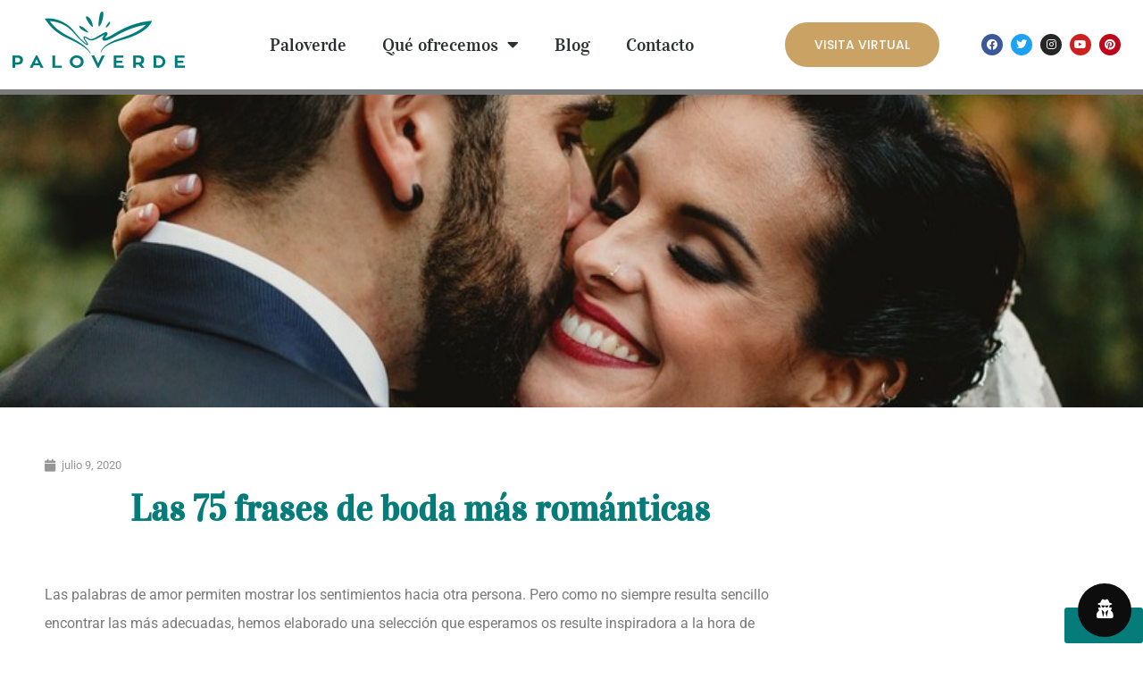

--- FILE ---
content_type: text/html; charset=UTF-8
request_url: https://fincapaloverde.com/las-75-frases-de-boda-mas-romanticas/
body_size: 23864
content:
<!doctype html>
<html lang="es">
<head>
<!-- Global site tag (gtag.js) - Google Analytics -->
<script async src="https://www.googletagmanager.com/gtag/js?id=UA-48267525-1"></script>
<script>
  window.dataLayer = window.dataLayer || [];
  function gtag(){dataLayer.push(arguments);}
  gtag('js', new Date());

  gtag('config', 'UA-48267525-1');
</script>

	<meta charset="UTF-8">
		<meta name="viewport" content="width=device-width, initial-scale=1">
	<link rel="profile" href="http://gmpg.org/xfn/11">
	<title>Las 75 frases de boda más románticas &#8211; Paloverde Bodas Málaga</title>
<meta name='robots' content='max-image-preview:large' />
	<style>img:is([sizes="auto" i], [sizes^="auto," i]) { contain-intrinsic-size: 3000px 1500px }</style>
	<link rel="alternate" type="application/rss+xml" title="Paloverde Bodas Málaga &raquo; Feed" href="https://fincapaloverde.com/feed/" />
<link rel="alternate" type="application/rss+xml" title="Paloverde Bodas Málaga &raquo; Feed de los comentarios" href="https://fincapaloverde.com/comments/feed/" />
<link rel="alternate" type="application/rss+xml" title="Paloverde Bodas Málaga &raquo; Comentario Las 75 frases de boda más románticas del feed" href="https://fincapaloverde.com/las-75-frases-de-boda-mas-romanticas/feed/" />
<script>
window._wpemojiSettings = {"baseUrl":"https:\/\/s.w.org\/images\/core\/emoji\/15.0.3\/72x72\/","ext":".png","svgUrl":"https:\/\/s.w.org\/images\/core\/emoji\/15.0.3\/svg\/","svgExt":".svg","source":{"concatemoji":"https:\/\/fincapaloverde.com\/wp-includes\/js\/wp-emoji-release.min.js?ver=6.7.4"}};
/*! This file is auto-generated */
!function(i,n){var o,s,e;function c(e){try{var t={supportTests:e,timestamp:(new Date).valueOf()};sessionStorage.setItem(o,JSON.stringify(t))}catch(e){}}function p(e,t,n){e.clearRect(0,0,e.canvas.width,e.canvas.height),e.fillText(t,0,0);var t=new Uint32Array(e.getImageData(0,0,e.canvas.width,e.canvas.height).data),r=(e.clearRect(0,0,e.canvas.width,e.canvas.height),e.fillText(n,0,0),new Uint32Array(e.getImageData(0,0,e.canvas.width,e.canvas.height).data));return t.every(function(e,t){return e===r[t]})}function u(e,t,n){switch(t){case"flag":return n(e,"\ud83c\udff3\ufe0f\u200d\u26a7\ufe0f","\ud83c\udff3\ufe0f\u200b\u26a7\ufe0f")?!1:!n(e,"\ud83c\uddfa\ud83c\uddf3","\ud83c\uddfa\u200b\ud83c\uddf3")&&!n(e,"\ud83c\udff4\udb40\udc67\udb40\udc62\udb40\udc65\udb40\udc6e\udb40\udc67\udb40\udc7f","\ud83c\udff4\u200b\udb40\udc67\u200b\udb40\udc62\u200b\udb40\udc65\u200b\udb40\udc6e\u200b\udb40\udc67\u200b\udb40\udc7f");case"emoji":return!n(e,"\ud83d\udc26\u200d\u2b1b","\ud83d\udc26\u200b\u2b1b")}return!1}function f(e,t,n){var r="undefined"!=typeof WorkerGlobalScope&&self instanceof WorkerGlobalScope?new OffscreenCanvas(300,150):i.createElement("canvas"),a=r.getContext("2d",{willReadFrequently:!0}),o=(a.textBaseline="top",a.font="600 32px Arial",{});return e.forEach(function(e){o[e]=t(a,e,n)}),o}function t(e){var t=i.createElement("script");t.src=e,t.defer=!0,i.head.appendChild(t)}"undefined"!=typeof Promise&&(o="wpEmojiSettingsSupports",s=["flag","emoji"],n.supports={everything:!0,everythingExceptFlag:!0},e=new Promise(function(e){i.addEventListener("DOMContentLoaded",e,{once:!0})}),new Promise(function(t){var n=function(){try{var e=JSON.parse(sessionStorage.getItem(o));if("object"==typeof e&&"number"==typeof e.timestamp&&(new Date).valueOf()<e.timestamp+604800&&"object"==typeof e.supportTests)return e.supportTests}catch(e){}return null}();if(!n){if("undefined"!=typeof Worker&&"undefined"!=typeof OffscreenCanvas&&"undefined"!=typeof URL&&URL.createObjectURL&&"undefined"!=typeof Blob)try{var e="postMessage("+f.toString()+"("+[JSON.stringify(s),u.toString(),p.toString()].join(",")+"));",r=new Blob([e],{type:"text/javascript"}),a=new Worker(URL.createObjectURL(r),{name:"wpTestEmojiSupports"});return void(a.onmessage=function(e){c(n=e.data),a.terminate(),t(n)})}catch(e){}c(n=f(s,u,p))}t(n)}).then(function(e){for(var t in e)n.supports[t]=e[t],n.supports.everything=n.supports.everything&&n.supports[t],"flag"!==t&&(n.supports.everythingExceptFlag=n.supports.everythingExceptFlag&&n.supports[t]);n.supports.everythingExceptFlag=n.supports.everythingExceptFlag&&!n.supports.flag,n.DOMReady=!1,n.readyCallback=function(){n.DOMReady=!0}}).then(function(){return e}).then(function(){var e;n.supports.everything||(n.readyCallback(),(e=n.source||{}).concatemoji?t(e.concatemoji):e.wpemoji&&e.twemoji&&(t(e.twemoji),t(e.wpemoji)))}))}((window,document),window._wpemojiSettings);
</script>
<style id='wp-emoji-styles-inline-css'>

	img.wp-smiley, img.emoji {
		display: inline !important;
		border: none !important;
		box-shadow: none !important;
		height: 1em !important;
		width: 1em !important;
		margin: 0 0.07em !important;
		vertical-align: -0.1em !important;
		background: none !important;
		padding: 0 !important;
	}
</style>
<link rel='stylesheet' id='wp-block-library-css' href='https://fincapaloverde.com/wp-includes/css/dist/block-library/style.min.css?ver=6.7.4' media='all' />
<style id='global-styles-inline-css'>
:root{--wp--preset--aspect-ratio--square: 1;--wp--preset--aspect-ratio--4-3: 4/3;--wp--preset--aspect-ratio--3-4: 3/4;--wp--preset--aspect-ratio--3-2: 3/2;--wp--preset--aspect-ratio--2-3: 2/3;--wp--preset--aspect-ratio--16-9: 16/9;--wp--preset--aspect-ratio--9-16: 9/16;--wp--preset--color--black: #000000;--wp--preset--color--cyan-bluish-gray: #abb8c3;--wp--preset--color--white: #ffffff;--wp--preset--color--pale-pink: #f78da7;--wp--preset--color--vivid-red: #cf2e2e;--wp--preset--color--luminous-vivid-orange: #ff6900;--wp--preset--color--luminous-vivid-amber: #fcb900;--wp--preset--color--light-green-cyan: #7bdcb5;--wp--preset--color--vivid-green-cyan: #00d084;--wp--preset--color--pale-cyan-blue: #8ed1fc;--wp--preset--color--vivid-cyan-blue: #0693e3;--wp--preset--color--vivid-purple: #9b51e0;--wp--preset--gradient--vivid-cyan-blue-to-vivid-purple: linear-gradient(135deg,rgba(6,147,227,1) 0%,rgb(155,81,224) 100%);--wp--preset--gradient--light-green-cyan-to-vivid-green-cyan: linear-gradient(135deg,rgb(122,220,180) 0%,rgb(0,208,130) 100%);--wp--preset--gradient--luminous-vivid-amber-to-luminous-vivid-orange: linear-gradient(135deg,rgba(252,185,0,1) 0%,rgba(255,105,0,1) 100%);--wp--preset--gradient--luminous-vivid-orange-to-vivid-red: linear-gradient(135deg,rgba(255,105,0,1) 0%,rgb(207,46,46) 100%);--wp--preset--gradient--very-light-gray-to-cyan-bluish-gray: linear-gradient(135deg,rgb(238,238,238) 0%,rgb(169,184,195) 100%);--wp--preset--gradient--cool-to-warm-spectrum: linear-gradient(135deg,rgb(74,234,220) 0%,rgb(151,120,209) 20%,rgb(207,42,186) 40%,rgb(238,44,130) 60%,rgb(251,105,98) 80%,rgb(254,248,76) 100%);--wp--preset--gradient--blush-light-purple: linear-gradient(135deg,rgb(255,206,236) 0%,rgb(152,150,240) 100%);--wp--preset--gradient--blush-bordeaux: linear-gradient(135deg,rgb(254,205,165) 0%,rgb(254,45,45) 50%,rgb(107,0,62) 100%);--wp--preset--gradient--luminous-dusk: linear-gradient(135deg,rgb(255,203,112) 0%,rgb(199,81,192) 50%,rgb(65,88,208) 100%);--wp--preset--gradient--pale-ocean: linear-gradient(135deg,rgb(255,245,203) 0%,rgb(182,227,212) 50%,rgb(51,167,181) 100%);--wp--preset--gradient--electric-grass: linear-gradient(135deg,rgb(202,248,128) 0%,rgb(113,206,126) 100%);--wp--preset--gradient--midnight: linear-gradient(135deg,rgb(2,3,129) 0%,rgb(40,116,252) 100%);--wp--preset--font-size--small: 13px;--wp--preset--font-size--medium: 20px;--wp--preset--font-size--large: 36px;--wp--preset--font-size--x-large: 42px;--wp--preset--spacing--20: 0.44rem;--wp--preset--spacing--30: 0.67rem;--wp--preset--spacing--40: 1rem;--wp--preset--spacing--50: 1.5rem;--wp--preset--spacing--60: 2.25rem;--wp--preset--spacing--70: 3.38rem;--wp--preset--spacing--80: 5.06rem;--wp--preset--shadow--natural: 6px 6px 9px rgba(0, 0, 0, 0.2);--wp--preset--shadow--deep: 12px 12px 50px rgba(0, 0, 0, 0.4);--wp--preset--shadow--sharp: 6px 6px 0px rgba(0, 0, 0, 0.2);--wp--preset--shadow--outlined: 6px 6px 0px -3px rgba(255, 255, 255, 1), 6px 6px rgba(0, 0, 0, 1);--wp--preset--shadow--crisp: 6px 6px 0px rgba(0, 0, 0, 1);}:root { --wp--style--global--content-size: 800px;--wp--style--global--wide-size: 1200px; }:where(body) { margin: 0; }.wp-site-blocks > .alignleft { float: left; margin-right: 2em; }.wp-site-blocks > .alignright { float: right; margin-left: 2em; }.wp-site-blocks > .aligncenter { justify-content: center; margin-left: auto; margin-right: auto; }:where(.wp-site-blocks) > * { margin-block-start: 24px; margin-block-end: 0; }:where(.wp-site-blocks) > :first-child { margin-block-start: 0; }:where(.wp-site-blocks) > :last-child { margin-block-end: 0; }:root { --wp--style--block-gap: 24px; }:root :where(.is-layout-flow) > :first-child{margin-block-start: 0;}:root :where(.is-layout-flow) > :last-child{margin-block-end: 0;}:root :where(.is-layout-flow) > *{margin-block-start: 24px;margin-block-end: 0;}:root :where(.is-layout-constrained) > :first-child{margin-block-start: 0;}:root :where(.is-layout-constrained) > :last-child{margin-block-end: 0;}:root :where(.is-layout-constrained) > *{margin-block-start: 24px;margin-block-end: 0;}:root :where(.is-layout-flex){gap: 24px;}:root :where(.is-layout-grid){gap: 24px;}.is-layout-flow > .alignleft{float: left;margin-inline-start: 0;margin-inline-end: 2em;}.is-layout-flow > .alignright{float: right;margin-inline-start: 2em;margin-inline-end: 0;}.is-layout-flow > .aligncenter{margin-left: auto !important;margin-right: auto !important;}.is-layout-constrained > .alignleft{float: left;margin-inline-start: 0;margin-inline-end: 2em;}.is-layout-constrained > .alignright{float: right;margin-inline-start: 2em;margin-inline-end: 0;}.is-layout-constrained > .aligncenter{margin-left: auto !important;margin-right: auto !important;}.is-layout-constrained > :where(:not(.alignleft):not(.alignright):not(.alignfull)){max-width: var(--wp--style--global--content-size);margin-left: auto !important;margin-right: auto !important;}.is-layout-constrained > .alignwide{max-width: var(--wp--style--global--wide-size);}body .is-layout-flex{display: flex;}.is-layout-flex{flex-wrap: wrap;align-items: center;}.is-layout-flex > :is(*, div){margin: 0;}body .is-layout-grid{display: grid;}.is-layout-grid > :is(*, div){margin: 0;}body{padding-top: 0px;padding-right: 0px;padding-bottom: 0px;padding-left: 0px;}a:where(:not(.wp-element-button)){text-decoration: underline;}:root :where(.wp-element-button, .wp-block-button__link){background-color: #32373c;border-width: 0;color: #fff;font-family: inherit;font-size: inherit;line-height: inherit;padding: calc(0.667em + 2px) calc(1.333em + 2px);text-decoration: none;}.has-black-color{color: var(--wp--preset--color--black) !important;}.has-cyan-bluish-gray-color{color: var(--wp--preset--color--cyan-bluish-gray) !important;}.has-white-color{color: var(--wp--preset--color--white) !important;}.has-pale-pink-color{color: var(--wp--preset--color--pale-pink) !important;}.has-vivid-red-color{color: var(--wp--preset--color--vivid-red) !important;}.has-luminous-vivid-orange-color{color: var(--wp--preset--color--luminous-vivid-orange) !important;}.has-luminous-vivid-amber-color{color: var(--wp--preset--color--luminous-vivid-amber) !important;}.has-light-green-cyan-color{color: var(--wp--preset--color--light-green-cyan) !important;}.has-vivid-green-cyan-color{color: var(--wp--preset--color--vivid-green-cyan) !important;}.has-pale-cyan-blue-color{color: var(--wp--preset--color--pale-cyan-blue) !important;}.has-vivid-cyan-blue-color{color: var(--wp--preset--color--vivid-cyan-blue) !important;}.has-vivid-purple-color{color: var(--wp--preset--color--vivid-purple) !important;}.has-black-background-color{background-color: var(--wp--preset--color--black) !important;}.has-cyan-bluish-gray-background-color{background-color: var(--wp--preset--color--cyan-bluish-gray) !important;}.has-white-background-color{background-color: var(--wp--preset--color--white) !important;}.has-pale-pink-background-color{background-color: var(--wp--preset--color--pale-pink) !important;}.has-vivid-red-background-color{background-color: var(--wp--preset--color--vivid-red) !important;}.has-luminous-vivid-orange-background-color{background-color: var(--wp--preset--color--luminous-vivid-orange) !important;}.has-luminous-vivid-amber-background-color{background-color: var(--wp--preset--color--luminous-vivid-amber) !important;}.has-light-green-cyan-background-color{background-color: var(--wp--preset--color--light-green-cyan) !important;}.has-vivid-green-cyan-background-color{background-color: var(--wp--preset--color--vivid-green-cyan) !important;}.has-pale-cyan-blue-background-color{background-color: var(--wp--preset--color--pale-cyan-blue) !important;}.has-vivid-cyan-blue-background-color{background-color: var(--wp--preset--color--vivid-cyan-blue) !important;}.has-vivid-purple-background-color{background-color: var(--wp--preset--color--vivid-purple) !important;}.has-black-border-color{border-color: var(--wp--preset--color--black) !important;}.has-cyan-bluish-gray-border-color{border-color: var(--wp--preset--color--cyan-bluish-gray) !important;}.has-white-border-color{border-color: var(--wp--preset--color--white) !important;}.has-pale-pink-border-color{border-color: var(--wp--preset--color--pale-pink) !important;}.has-vivid-red-border-color{border-color: var(--wp--preset--color--vivid-red) !important;}.has-luminous-vivid-orange-border-color{border-color: var(--wp--preset--color--luminous-vivid-orange) !important;}.has-luminous-vivid-amber-border-color{border-color: var(--wp--preset--color--luminous-vivid-amber) !important;}.has-light-green-cyan-border-color{border-color: var(--wp--preset--color--light-green-cyan) !important;}.has-vivid-green-cyan-border-color{border-color: var(--wp--preset--color--vivid-green-cyan) !important;}.has-pale-cyan-blue-border-color{border-color: var(--wp--preset--color--pale-cyan-blue) !important;}.has-vivid-cyan-blue-border-color{border-color: var(--wp--preset--color--vivid-cyan-blue) !important;}.has-vivid-purple-border-color{border-color: var(--wp--preset--color--vivid-purple) !important;}.has-vivid-cyan-blue-to-vivid-purple-gradient-background{background: var(--wp--preset--gradient--vivid-cyan-blue-to-vivid-purple) !important;}.has-light-green-cyan-to-vivid-green-cyan-gradient-background{background: var(--wp--preset--gradient--light-green-cyan-to-vivid-green-cyan) !important;}.has-luminous-vivid-amber-to-luminous-vivid-orange-gradient-background{background: var(--wp--preset--gradient--luminous-vivid-amber-to-luminous-vivid-orange) !important;}.has-luminous-vivid-orange-to-vivid-red-gradient-background{background: var(--wp--preset--gradient--luminous-vivid-orange-to-vivid-red) !important;}.has-very-light-gray-to-cyan-bluish-gray-gradient-background{background: var(--wp--preset--gradient--very-light-gray-to-cyan-bluish-gray) !important;}.has-cool-to-warm-spectrum-gradient-background{background: var(--wp--preset--gradient--cool-to-warm-spectrum) !important;}.has-blush-light-purple-gradient-background{background: var(--wp--preset--gradient--blush-light-purple) !important;}.has-blush-bordeaux-gradient-background{background: var(--wp--preset--gradient--blush-bordeaux) !important;}.has-luminous-dusk-gradient-background{background: var(--wp--preset--gradient--luminous-dusk) !important;}.has-pale-ocean-gradient-background{background: var(--wp--preset--gradient--pale-ocean) !important;}.has-electric-grass-gradient-background{background: var(--wp--preset--gradient--electric-grass) !important;}.has-midnight-gradient-background{background: var(--wp--preset--gradient--midnight) !important;}.has-small-font-size{font-size: var(--wp--preset--font-size--small) !important;}.has-medium-font-size{font-size: var(--wp--preset--font-size--medium) !important;}.has-large-font-size{font-size: var(--wp--preset--font-size--large) !important;}.has-x-large-font-size{font-size: var(--wp--preset--font-size--x-large) !important;}
:root :where(.wp-block-pullquote){font-size: 1.5em;line-height: 1.6;}
</style>
<link rel='stylesheet' id='wordpress-gdpr-css' href='https://fincapaloverde.com/wp-content/plugins/wordpress-gdpr/public/css/wordpress-gdpr-public.css?ver=1.9.23' media='all' />
<link rel='stylesheet' id='font-awesome-css' href='https://fincapaloverde.com/wp-content/plugins/elementor/assets/lib/font-awesome/css/font-awesome.min.css?ver=4.7.0' media='all' />
<link rel='stylesheet' id='hello-elementor-theme-style-css' href='https://fincapaloverde.com/wp-content/themes/hello-elementor/assets/css/theme.css?ver=3.4.4' media='all' />
<link rel='stylesheet' id='hello-elementor-child-style-css' href='https://fincapaloverde.com/wp-content/themes/hello-theme-child-master/style.css?ver=1.0.0' media='all' />
<link rel='stylesheet' id='hello-elementor-css' href='https://fincapaloverde.com/wp-content/themes/hello-elementor/assets/css/reset.css?ver=3.4.4' media='all' />
<link rel='stylesheet' id='hello-elementor-header-footer-css' href='https://fincapaloverde.com/wp-content/themes/hello-elementor/assets/css/header-footer.css?ver=3.4.4' media='all' />
<link rel='stylesheet' id='elementor-frontend-css' href='https://fincapaloverde.com/wp-content/plugins/elementor/assets/css/frontend.min.css?ver=3.34.1' media='all' />
<style id='elementor-frontend-inline-css'>
.elementor-kit-605{--e-global-color-primary:#057C79;--e-global-color-secondary:#CAA264;--e-global-color-text:#7A7A7A;--e-global-color-accent:#579043;--e-global-color-2fea8262:#54595F;--e-global-color-4b8afcb8:#23A455;--e-global-color-1274b1f:#000;--e-global-color-4b3d146:#FFF;--e-global-typography-primary-font-family:"Vidaloka";--e-global-typography-primary-font-weight:normal;--e-global-typography-secondary-font-family:"Roboto Slab";--e-global-typography-secondary-font-weight:400;--e-global-typography-text-font-family:"Roboto";--e-global-typography-text-font-weight:400;--e-global-typography-accent-font-family:"Roboto";--e-global-typography-accent-font-weight:500;}.elementor-kit-605 e-page-transition{background-color:#FFBC7D;}.elementor-section.elementor-section-boxed > .elementor-container{max-width:1140px;}.e-con{--container-max-width:1140px;}{}h1.entry-title{display:var(--page-title-display);}@media(max-width:1024px){.elementor-section.elementor-section-boxed > .elementor-container{max-width:1024px;}.e-con{--container-max-width:1024px;}}@media(max-width:767px){.elementor-section.elementor-section-boxed > .elementor-container{max-width:767px;}.e-con{--container-max-width:767px;}}
.elementor-88 .elementor-element.elementor-element-781364c3 > .elementor-container > .elementor-column > .elementor-widget-wrap{align-content:center;align-items:center;}.elementor-88 .elementor-element.elementor-element-781364c3:not(.elementor-motion-effects-element-type-background), .elementor-88 .elementor-element.elementor-element-781364c3 > .elementor-motion-effects-container > .elementor-motion-effects-layer{background-color:#ffffff;}.elementor-88 .elementor-element.elementor-element-781364c3{border-style:solid;border-width:0px 0px 6px 0px;border-color:#7a7a7a;transition:background 0.3s, border 0.3s, border-radius 0.3s, box-shadow 0.3s;margin-top:0px;margin-bottom:0px;padding:0px 0px 0px 0px;}.elementor-88 .elementor-element.elementor-element-781364c3 > .elementor-background-overlay{transition:background 0.3s, border-radius 0.3s, opacity 0.3s;}.elementor-bc-flex-widget .elementor-88 .elementor-element.elementor-element-25882728.elementor-column .elementor-widget-wrap{align-items:center;}.elementor-88 .elementor-element.elementor-element-25882728.elementor-column.elementor-element[data-element_type="column"] > .elementor-widget-wrap.elementor-element-populated{align-content:center;align-items:center;}.elementor-88 .elementor-element.elementor-element-25882728.elementor-column > .elementor-widget-wrap{justify-content:center;}.elementor-88 .elementor-element.elementor-element-25882728 > .elementor-element-populated{padding:0px 0px 0px 0px;}.elementor-widget-image .widget-image-caption{color:var( --e-global-color-text );font-family:var( --e-global-typography-text-font-family ), Sans-serif;font-weight:var( --e-global-typography-text-font-weight );}.elementor-bc-flex-widget .elementor-88 .elementor-element.elementor-element-6bb017ca.elementor-column .elementor-widget-wrap{align-items:center;}.elementor-88 .elementor-element.elementor-element-6bb017ca.elementor-column.elementor-element[data-element_type="column"] > .elementor-widget-wrap.elementor-element-populated{align-content:center;align-items:center;}.elementor-88 .elementor-element.elementor-element-6bb017ca.elementor-column > .elementor-widget-wrap{justify-content:center;}.elementor-88 .elementor-element.elementor-element-6bb017ca > .elementor-element-populated{padding:0px 0px 0px 0px;}.elementor-widget-nav-menu .elementor-nav-menu .elementor-item{font-family:var( --e-global-typography-primary-font-family ), Sans-serif;font-weight:var( --e-global-typography-primary-font-weight );}.elementor-widget-nav-menu .elementor-nav-menu--main .elementor-item{color:var( --e-global-color-text );fill:var( --e-global-color-text );}.elementor-widget-nav-menu .elementor-nav-menu--main .elementor-item:hover,
					.elementor-widget-nav-menu .elementor-nav-menu--main .elementor-item.elementor-item-active,
					.elementor-widget-nav-menu .elementor-nav-menu--main .elementor-item.highlighted,
					.elementor-widget-nav-menu .elementor-nav-menu--main .elementor-item:focus{color:var( --e-global-color-accent );fill:var( --e-global-color-accent );}.elementor-widget-nav-menu .elementor-nav-menu--main:not(.e--pointer-framed) .elementor-item:before,
					.elementor-widget-nav-menu .elementor-nav-menu--main:not(.e--pointer-framed) .elementor-item:after{background-color:var( --e-global-color-accent );}.elementor-widget-nav-menu .e--pointer-framed .elementor-item:before,
					.elementor-widget-nav-menu .e--pointer-framed .elementor-item:after{border-color:var( --e-global-color-accent );}.elementor-widget-nav-menu{--e-nav-menu-divider-color:var( --e-global-color-text );}.elementor-widget-nav-menu .elementor-nav-menu--dropdown .elementor-item, .elementor-widget-nav-menu .elementor-nav-menu--dropdown  .elementor-sub-item{font-family:var( --e-global-typography-accent-font-family ), Sans-serif;font-weight:var( --e-global-typography-accent-font-weight );}.elementor-88 .elementor-element.elementor-element-162afc69 .elementor-menu-toggle{margin:0 auto;background-color:rgba(0,0,0,0);border-width:0px;border-radius:0px;}.elementor-88 .elementor-element.elementor-element-162afc69 .elementor-nav-menu .elementor-item{font-family:"Vidaloka", Sans-serif;font-size:20px;font-weight:500;}.elementor-88 .elementor-element.elementor-element-162afc69 .elementor-nav-menu--main .elementor-item{color:#2a302f;fill:#2a302f;padding-top:40px;padding-bottom:40px;}.elementor-88 .elementor-element.elementor-element-162afc69 .elementor-nav-menu--main .elementor-item:hover,
					.elementor-88 .elementor-element.elementor-element-162afc69 .elementor-nav-menu--main .elementor-item.elementor-item-active,
					.elementor-88 .elementor-element.elementor-element-162afc69 .elementor-nav-menu--main .elementor-item.highlighted,
					.elementor-88 .elementor-element.elementor-element-162afc69 .elementor-nav-menu--main .elementor-item:focus{color:var( --e-global-color-primary );fill:var( --e-global-color-primary );}.elementor-88 .elementor-element.elementor-element-162afc69 .elementor-nav-menu--main:not(.e--pointer-framed) .elementor-item:before,
					.elementor-88 .elementor-element.elementor-element-162afc69 .elementor-nav-menu--main:not(.e--pointer-framed) .elementor-item:after{background-color:var( --e-global-color-secondary );}.elementor-88 .elementor-element.elementor-element-162afc69 .e--pointer-framed .elementor-item:before,
					.elementor-88 .elementor-element.elementor-element-162afc69 .e--pointer-framed .elementor-item:after{border-color:var( --e-global-color-secondary );}.elementor-88 .elementor-element.elementor-element-162afc69 .elementor-nav-menu--main .elementor-item.elementor-item-active{color:var( --e-global-color-secondary );}.elementor-88 .elementor-element.elementor-element-162afc69 .elementor-nav-menu--main:not(.e--pointer-framed) .elementor-item.elementor-item-active:before,
					.elementor-88 .elementor-element.elementor-element-162afc69 .elementor-nav-menu--main:not(.e--pointer-framed) .elementor-item.elementor-item-active:after{background-color:var( --e-global-color-4b3d146 );}.elementor-88 .elementor-element.elementor-element-162afc69 .e--pointer-framed .elementor-item.elementor-item-active:before,
					.elementor-88 .elementor-element.elementor-element-162afc69 .e--pointer-framed .elementor-item.elementor-item-active:after{border-color:var( --e-global-color-4b3d146 );}.elementor-88 .elementor-element.elementor-element-162afc69 .e--pointer-framed .elementor-item:before{border-width:5px;}.elementor-88 .elementor-element.elementor-element-162afc69 .e--pointer-framed.e--animation-draw .elementor-item:before{border-width:0 0 5px 5px;}.elementor-88 .elementor-element.elementor-element-162afc69 .e--pointer-framed.e--animation-draw .elementor-item:after{border-width:5px 5px 0 0;}.elementor-88 .elementor-element.elementor-element-162afc69 .e--pointer-framed.e--animation-corners .elementor-item:before{border-width:5px 0 0 5px;}.elementor-88 .elementor-element.elementor-element-162afc69 .e--pointer-framed.e--animation-corners .elementor-item:after{border-width:0 5px 5px 0;}.elementor-88 .elementor-element.elementor-element-162afc69 .e--pointer-underline .elementor-item:after,
					 .elementor-88 .elementor-element.elementor-element-162afc69 .e--pointer-overline .elementor-item:before,
					 .elementor-88 .elementor-element.elementor-element-162afc69 .e--pointer-double-line .elementor-item:before,
					 .elementor-88 .elementor-element.elementor-element-162afc69 .e--pointer-double-line .elementor-item:after{height:5px;}.elementor-88 .elementor-element.elementor-element-162afc69 .elementor-nav-menu--dropdown a, .elementor-88 .elementor-element.elementor-element-162afc69 .elementor-menu-toggle{color:#000000;fill:#000000;}.elementor-88 .elementor-element.elementor-element-162afc69 .elementor-nav-menu--dropdown{background-color:#f2f2f2;}.elementor-88 .elementor-element.elementor-element-162afc69 .elementor-nav-menu--dropdown a:hover,
					.elementor-88 .elementor-element.elementor-element-162afc69 .elementor-nav-menu--dropdown a:focus,
					.elementor-88 .elementor-element.elementor-element-162afc69 .elementor-nav-menu--dropdown a.elementor-item-active,
					.elementor-88 .elementor-element.elementor-element-162afc69 .elementor-nav-menu--dropdown a.highlighted,
					.elementor-88 .elementor-element.elementor-element-162afc69 .elementor-menu-toggle:hover,
					.elementor-88 .elementor-element.elementor-element-162afc69 .elementor-menu-toggle:focus{color:var( --e-global-color-4b3d146 );}.elementor-88 .elementor-element.elementor-element-162afc69 .elementor-nav-menu--dropdown a:hover,
					.elementor-88 .elementor-element.elementor-element-162afc69 .elementor-nav-menu--dropdown a:focus,
					.elementor-88 .elementor-element.elementor-element-162afc69 .elementor-nav-menu--dropdown a.elementor-item-active,
					.elementor-88 .elementor-element.elementor-element-162afc69 .elementor-nav-menu--dropdown a.highlighted{background-color:var( --e-global-color-primary );}.elementor-88 .elementor-element.elementor-element-162afc69 .elementor-nav-menu--dropdown a.elementor-item-active{color:var( --e-global-color-primary );background-color:var( --e-global-color-secondary );}.elementor-88 .elementor-element.elementor-element-162afc69 .elementor-nav-menu--dropdown .elementor-item, .elementor-88 .elementor-element.elementor-element-162afc69 .elementor-nav-menu--dropdown  .elementor-sub-item{font-size:15px;}.elementor-88 .elementor-element.elementor-element-162afc69 .elementor-nav-menu--dropdown a{padding-left:36px;padding-right:36px;}.elementor-88 .elementor-element.elementor-element-162afc69 .elementor-nav-menu--main > .elementor-nav-menu > li > .elementor-nav-menu--dropdown, .elementor-88 .elementor-element.elementor-element-162afc69 .elementor-nav-menu__container.elementor-nav-menu--dropdown{margin-top:0px !important;}.elementor-88 .elementor-element.elementor-element-162afc69 div.elementor-menu-toggle{color:var( --e-global-color-primary );}.elementor-88 .elementor-element.elementor-element-162afc69 div.elementor-menu-toggle svg{fill:var( --e-global-color-primary );}.elementor-88 .elementor-element.elementor-element-162afc69 div.elementor-menu-toggle:hover, .elementor-88 .elementor-element.elementor-element-162afc69 div.elementor-menu-toggle:focus{color:var( --e-global-color-secondary );}.elementor-88 .elementor-element.elementor-element-162afc69 div.elementor-menu-toggle:hover svg, .elementor-88 .elementor-element.elementor-element-162afc69 div.elementor-menu-toggle:focus svg{fill:var( --e-global-color-secondary );}.elementor-88 .elementor-element.elementor-element-162afc69{--nav-menu-icon-size:25px;}.elementor-bc-flex-widget .elementor-88 .elementor-element.elementor-element-b2f6084.elementor-column .elementor-widget-wrap{align-items:center;}.elementor-88 .elementor-element.elementor-element-b2f6084.elementor-column.elementor-element[data-element_type="column"] > .elementor-widget-wrap.elementor-element-populated{align-content:center;align-items:center;}.elementor-88 .elementor-element.elementor-element-b2f6084.elementor-column > .elementor-widget-wrap{justify-content:center;}.elementor-88 .elementor-element.elementor-element-b2f6084 > .elementor-element-populated{padding:0px 0px 0px 0px;}.elementor-widget-button .elementor-button{background-color:var( --e-global-color-accent );font-family:var( --e-global-typography-accent-font-family ), Sans-serif;font-weight:var( --e-global-typography-accent-font-weight );}.elementor-88 .elementor-element.elementor-element-89b85fd .elementor-button{background-color:var( --e-global-color-secondary );font-family:"Poppins", Sans-serif;font-size:14px;text-transform:uppercase;border-style:solid;border-color:var( --e-global-color-secondary );border-radius:100px 100px 100px 100px;padding:15px 30px 15px 30px;}.elementor-88 .elementor-element.elementor-element-89b85fd .elementor-button:hover, .elementor-88 .elementor-element.elementor-element-89b85fd .elementor-button:focus{background-color:rgba(0,0,0,0);color:var( --e-global-color-primary );border-color:var( --e-global-color-primary );}.elementor-88 .elementor-element.elementor-element-89b85fd .elementor-button:hover svg, .elementor-88 .elementor-element.elementor-element-89b85fd .elementor-button:focus svg{fill:var( --e-global-color-primary );}.elementor-88 .elementor-element.elementor-element-32de71b > .elementor-element-populated{padding:0px 0px 0px 0px;}.elementor-88 .elementor-element.elementor-element-e718a40{--grid-template-columns:repeat(0, auto);--icon-size:12px;--grid-column-gap:5px;--grid-row-gap:0px;}.elementor-88 .elementor-element.elementor-element-e718a40 .elementor-widget-container{text-align:center;}.elementor-theme-builder-content-area{height:400px;}.elementor-location-header:before, .elementor-location-footer:before{content:"";display:table;clear:both;}.elementor-widget .tippy-tooltip .tippy-content{text-align:center;}@media(min-width:768px){.elementor-88 .elementor-element.elementor-element-25882728{width:17.358%;}.elementor-88 .elementor-element.elementor-element-6bb017ca{width:49.605%;}.elementor-88 .elementor-element.elementor-element-b2f6084{width:16.966%;}.elementor-88 .elementor-element.elementor-element-32de71b{width:16.071%;}}@media(max-width:1024px){.elementor-88 .elementor-element.elementor-element-781364c3{padding:30px 20px 30px 20px;}.elementor-88 .elementor-element.elementor-element-162afc69 .elementor-nav-menu--main > .elementor-nav-menu > li > .elementor-nav-menu--dropdown, .elementor-88 .elementor-element.elementor-element-162afc69 .elementor-nav-menu__container.elementor-nav-menu--dropdown{margin-top:45px !important;}}@media(max-width:767px){.elementor-88 .elementor-element.elementor-element-781364c3{padding:20px 20px 20px 20px;}.elementor-88 .elementor-element.elementor-element-25882728{width:50%;}.elementor-88 .elementor-element.elementor-element-6bb017ca{width:50%;}.elementor-88 .elementor-element.elementor-element-162afc69 .elementor-nav-menu--main > .elementor-nav-menu > li > .elementor-nav-menu--dropdown, .elementor-88 .elementor-element.elementor-element-162afc69 .elementor-nav-menu__container.elementor-nav-menu--dropdown{margin-top:35px !important;}.elementor-88 .elementor-element.elementor-element-b2f6084{width:50%;}.elementor-88 .elementor-element.elementor-element-32de71b{width:50%;}.elementor-bc-flex-widget .elementor-88 .elementor-element.elementor-element-32de71b.elementor-column .elementor-widget-wrap{align-items:center;}.elementor-88 .elementor-element.elementor-element-32de71b.elementor-column.elementor-element[data-element_type="column"] > .elementor-widget-wrap.elementor-element-populated{align-content:center;align-items:center;}.elementor-88 .elementor-element.elementor-element-32de71b.elementor-column > .elementor-widget-wrap{justify-content:center;}}
.elementor-219 .elementor-element.elementor-element-1a66024 > .elementor-container > .elementor-column > .elementor-widget-wrap{align-content:center;align-items:center;}.elementor-219 .elementor-element.elementor-element-1a66024:not(.elementor-motion-effects-element-type-background), .elementor-219 .elementor-element.elementor-element-1a66024 > .elementor-motion-effects-container > .elementor-motion-effects-layer{background-color:var( --e-global-color-secondary );}.elementor-219 .elementor-element.elementor-element-1a66024{transition:background 0.3s, border 0.3s, border-radius 0.3s, box-shadow 0.3s;padding:10px 0px 10px 0px;}.elementor-219 .elementor-element.elementor-element-1a66024 > .elementor-background-overlay{transition:background 0.3s, border-radius 0.3s, opacity 0.3s;}.elementor-219 .elementor-element.elementor-element-1a66024 > .elementor-shape-top svg{width:calc(300% + 1.3px);}.elementor-219 .elementor-element.elementor-element-1a66024 a{color:#54595f;}.elementor-219 .elementor-element.elementor-element-1a66024 a:hover{color:#000000;}.elementor-bc-flex-widget .elementor-219 .elementor-element.elementor-element-9ffc17e.elementor-column .elementor-widget-wrap{align-items:center;}.elementor-219 .elementor-element.elementor-element-9ffc17e.elementor-column.elementor-element[data-element_type="column"] > .elementor-widget-wrap.elementor-element-populated{align-content:center;align-items:center;}.elementor-219 .elementor-element.elementor-element-9ffc17e.elementor-column > .elementor-widget-wrap{justify-content:center;}.elementor-widget-icon-list .elementor-icon-list-item:not(:last-child):after{border-color:var( --e-global-color-text );}.elementor-widget-icon-list .elementor-icon-list-icon i{color:var( --e-global-color-primary );}.elementor-widget-icon-list .elementor-icon-list-icon svg{fill:var( --e-global-color-primary );}.elementor-widget-icon-list .elementor-icon-list-item > .elementor-icon-list-text, .elementor-widget-icon-list .elementor-icon-list-item > a{font-family:var( --e-global-typography-text-font-family ), Sans-serif;font-weight:var( --e-global-typography-text-font-weight );}.elementor-widget-icon-list .elementor-icon-list-text{color:var( --e-global-color-secondary );}.elementor-219 .elementor-element.elementor-element-0c5e2e4 .elementor-icon-list-item:hover .elementor-icon-list-icon i{color:var( --e-global-color-accent );}.elementor-219 .elementor-element.elementor-element-0c5e2e4 .elementor-icon-list-item:hover .elementor-icon-list-icon svg{fill:var( --e-global-color-accent );}.elementor-219 .elementor-element.elementor-element-0c5e2e4 .elementor-icon-list-icon i{transition:color 0.3s;}.elementor-219 .elementor-element.elementor-element-0c5e2e4 .elementor-icon-list-icon svg{transition:fill 0.3s;}.elementor-219 .elementor-element.elementor-element-0c5e2e4{--e-icon-list-icon-size:14px;--e-icon-list-icon-align:center;--e-icon-list-icon-margin:0 calc(var(--e-icon-list-icon-size, 1em) * 0.125);--icon-vertical-offset:0px;}.elementor-219 .elementor-element.elementor-element-0c5e2e4 .elementor-icon-list-text{color:var( --e-global-color-primary );transition:color 0.3s;}.elementor-219 .elementor-element.elementor-element-0c5e2e4 .elementor-icon-list-item:hover .elementor-icon-list-text{color:var( --e-global-color-1274b1f );}.elementor-widget-text-editor{font-family:var( --e-global-typography-text-font-family ), Sans-serif;font-weight:var( --e-global-typography-text-font-weight );color:var( --e-global-color-text );}.elementor-widget-text-editor.elementor-drop-cap-view-stacked .elementor-drop-cap{background-color:var( --e-global-color-primary );}.elementor-widget-text-editor.elementor-drop-cap-view-framed .elementor-drop-cap, .elementor-widget-text-editor.elementor-drop-cap-view-default .elementor-drop-cap{color:var( --e-global-color-primary );border-color:var( --e-global-color-primary );}.elementor-219 .elementor-element.elementor-element-0671fc5{text-align:center;color:#000000;}.elementor-219 .elementor-element.elementor-element-0696714:not(.elementor-motion-effects-element-type-background), .elementor-219 .elementor-element.elementor-element-0696714 > .elementor-motion-effects-container > .elementor-motion-effects-layer{background-color:#000000;}.elementor-219 .elementor-element.elementor-element-0696714{transition:background 0.3s, border 0.3s, border-radius 0.3s, box-shadow 0.3s;padding:10px 0px 10px 0px;}.elementor-219 .elementor-element.elementor-element-0696714 > .elementor-background-overlay{transition:background 0.3s, border-radius 0.3s, opacity 0.3s;}.elementor-219 .elementor-element.elementor-element-6c4cd0b > .elementor-element-populated{color:#FFFFFF;}.elementor-219 .elementor-element.elementor-element-6c4cd0b .elementor-element-populated a{color:#FFFFFF;}.elementor-219 .elementor-element.elementor-element-6c4cd0b .elementor-element-populated a:hover{color:#DB9423;}.elementor-219 .elementor-element.elementor-element-75b8b51{text-align:center;}.elementor-219 .elementor-element.elementor-element-a20262f{--alignment:center;--grid-side-margin:10px;--grid-column-gap:10px;--grid-row-gap:10px;--grid-bottom-margin:10px;}.elementor-219 .elementor-element.elementor-element-a20262f .elementor-share-btn{border-width:2px;}.elementor-219 .elementor-element.elementor-element-d032c40 > .elementor-element-populated{color:#FFFFFF;}.elementor-219 .elementor-element.elementor-element-d032c40 .elementor-element-populated a{color:#FFFFFF;}.elementor-219 .elementor-element.elementor-element-d032c40 .elementor-element-populated a:hover{color:#DB9423;}.elementor-219 .elementor-element.elementor-element-b151c94{text-align:center;}.elementor-theme-builder-content-area{height:400px;}.elementor-location-header:before, .elementor-location-footer:before{content:"";display:table;clear:both;}.elementor-widget .tippy-tooltip .tippy-content{text-align:center;}@media(max-width:1024px){ .elementor-219 .elementor-element.elementor-element-a20262f{--grid-side-margin:10px;--grid-column-gap:10px;--grid-row-gap:10px;--grid-bottom-margin:10px;}}@media(max-width:767px){ .elementor-219 .elementor-element.elementor-element-a20262f{--grid-side-margin:10px;--grid-column-gap:10px;--grid-row-gap:10px;--grid-bottom-margin:10px;}}
.elementor-445 .elementor-element.elementor-element-2059e5f7 > .elementor-container > .elementor-column > .elementor-widget-wrap{align-content:center;align-items:center;}.elementor-445 .elementor-element.elementor-element-2059e5f7 > .elementor-background-overlay{background-color:transparent;background-image:linear-gradient(180deg, #000000 0%, rgba(0,0,0,0) 100%);opacity:0.5;transition:background 0.3s, border-radius 0.3s, opacity 0.3s;}.elementor-445 .elementor-element.elementor-element-2059e5f7 > .elementor-container{min-height:350px;}.elementor-445 .elementor-element.elementor-element-2059e5f7:not(.elementor-motion-effects-element-type-background), .elementor-445 .elementor-element.elementor-element-2059e5f7 > .elementor-motion-effects-container > .elementor-motion-effects-layer{background-position:center center;background-repeat:no-repeat;background-size:cover;}.elementor-445 .elementor-element.elementor-element-2059e5f7{transition:background 0.3s, border 0.3s, border-radius 0.3s, box-shadow 0.3s;}.elementor-445 .elementor-element.elementor-element-619ba328 > .elementor-container{max-width:900px;}.elementor-445 .elementor-element.elementor-element-619ba328{margin-top:45px;margin-bottom:45px;}.elementor-445 .elementor-element.elementor-element-f77d18d > .elementor-element-populated{margin:0px 0px 0px 40px;--e-column-margin-right:0px;--e-column-margin-left:40px;}.elementor-widget-post-info .elementor-icon-list-item:not(:last-child):after{border-color:var( --e-global-color-text );}.elementor-widget-post-info .elementor-icon-list-icon i{color:var( --e-global-color-primary );}.elementor-widget-post-info .elementor-icon-list-icon svg{fill:var( --e-global-color-primary );}.elementor-widget-post-info .elementor-icon-list-text, .elementor-widget-post-info .elementor-icon-list-text a{color:var( --e-global-color-secondary );}.elementor-widget-post-info .elementor-icon-list-item{font-family:var( --e-global-typography-text-font-family ), Sans-serif;font-weight:var( --e-global-typography-text-font-weight );}.elementor-445 .elementor-element.elementor-element-398b9676 .elementor-icon-list-icon i{color:#969696;font-size:14px;}.elementor-445 .elementor-element.elementor-element-398b9676 .elementor-icon-list-icon svg{fill:#969696;--e-icon-list-icon-size:14px;}.elementor-445 .elementor-element.elementor-element-398b9676 .elementor-icon-list-icon{width:14px;}.elementor-445 .elementor-element.elementor-element-398b9676 .elementor-icon-list-text, .elementor-445 .elementor-element.elementor-element-398b9676 .elementor-icon-list-text a{color:#969696;}.elementor-445 .elementor-element.elementor-element-398b9676 .elementor-icon-list-item{font-size:13px;}.elementor-widget-theme-post-title .elementor-heading-title{font-family:var( --e-global-typography-primary-font-family ), Sans-serif;font-weight:var( --e-global-typography-primary-font-weight );color:var( --e-global-color-primary );}.elementor-445 .elementor-element.elementor-element-5bdc08bd > .elementor-widget-container{margin:0px 0px 40px 0px;}.elementor-445 .elementor-element.elementor-element-5bdc08bd{text-align:center;}.elementor-445 .elementor-element.elementor-element-5bdc08bd .elementor-heading-title{font-size:40px;font-weight:600;color:var( --e-global-color-primary );}.elementor-widget-theme-post-content{color:var( --e-global-color-text );font-family:var( --e-global-typography-text-font-family ), Sans-serif;font-weight:var( --e-global-typography-text-font-weight );}.elementor-445 .elementor-element.elementor-element-10f93627{line-height:2em;}.elementor-widget-divider{--divider-color:var( --e-global-color-secondary );}.elementor-widget-divider .elementor-divider__text{color:var( --e-global-color-secondary );font-family:var( --e-global-typography-secondary-font-family ), Sans-serif;font-weight:var( --e-global-typography-secondary-font-weight );}.elementor-widget-divider.elementor-view-stacked .elementor-icon{background-color:var( --e-global-color-secondary );}.elementor-widget-divider.elementor-view-framed .elementor-icon, .elementor-widget-divider.elementor-view-default .elementor-icon{color:var( --e-global-color-secondary );border-color:var( --e-global-color-secondary );}.elementor-widget-divider.elementor-view-framed .elementor-icon, .elementor-widget-divider.elementor-view-default .elementor-icon svg{fill:var( --e-global-color-secondary );}.elementor-445 .elementor-element.elementor-element-754213d8{--divider-border-style:dotted;--divider-color:#000;--divider-border-width:1px;}.elementor-445 .elementor-element.elementor-element-754213d8 .elementor-divider-separator{width:100%;}.elementor-445 .elementor-element.elementor-element-754213d8 .elementor-divider{padding-block-start:29px;padding-block-end:29px;}.elementor-widget-heading .elementor-heading-title{font-family:var( --e-global-typography-primary-font-family ), Sans-serif;font-weight:var( --e-global-typography-primary-font-weight );color:var( --e-global-color-primary );}.elementor-445 .elementor-element.elementor-element-6924d8ea .elementor-heading-title{font-weight:600;color:#000000;}.elementor-widget-posts .elementor-button{background-color:var( --e-global-color-accent );font-family:var( --e-global-typography-accent-font-family ), Sans-serif;font-weight:var( --e-global-typography-accent-font-weight );}.elementor-widget-posts .elementor-post__title, .elementor-widget-posts .elementor-post__title a{color:var( --e-global-color-secondary );font-family:var( --e-global-typography-primary-font-family ), Sans-serif;font-weight:var( --e-global-typography-primary-font-weight );}.elementor-widget-posts .elementor-post__meta-data{font-family:var( --e-global-typography-secondary-font-family ), Sans-serif;font-weight:var( --e-global-typography-secondary-font-weight );}.elementor-widget-posts .elementor-post__excerpt p{font-family:var( --e-global-typography-text-font-family ), Sans-serif;font-weight:var( --e-global-typography-text-font-weight );}.elementor-widget-posts .elementor-post__read-more{color:var( --e-global-color-accent );}.elementor-widget-posts a.elementor-post__read-more{font-family:var( --e-global-typography-accent-font-family ), Sans-serif;font-weight:var( --e-global-typography-accent-font-weight );}.elementor-widget-posts .elementor-post__card .elementor-post__badge{background-color:var( --e-global-color-accent );font-family:var( --e-global-typography-accent-font-family ), Sans-serif;font-weight:var( --e-global-typography-accent-font-weight );}.elementor-widget-posts .elementor-pagination{font-family:var( --e-global-typography-secondary-font-family ), Sans-serif;font-weight:var( --e-global-typography-secondary-font-weight );}.elementor-widget-posts .e-load-more-message{font-family:var( --e-global-typography-secondary-font-family ), Sans-serif;font-weight:var( --e-global-typography-secondary-font-weight );}.elementor-445 .elementor-element.elementor-element-67c39a0f{--grid-row-gap:30px;--grid-column-gap:30px;}.elementor-445 .elementor-element.elementor-element-67c39a0f .elementor-posts-container .elementor-post__thumbnail{padding-bottom:calc( 0.6 * 100% );}.elementor-445 .elementor-element.elementor-element-67c39a0f:after{content:"0.6";}.elementor-445 .elementor-element.elementor-element-67c39a0f .elementor-post__thumbnail__link{width:30%;}.elementor-445 .elementor-element.elementor-element-67c39a0f .elementor-post__meta-data span + span:before{content:"///";}.elementor-445 .elementor-element.elementor-element-67c39a0f.elementor-posts--thumbnail-left .elementor-post__thumbnail__link{margin-right:20px;}.elementor-445 .elementor-element.elementor-element-67c39a0f.elementor-posts--thumbnail-right .elementor-post__thumbnail__link{margin-left:20px;}.elementor-445 .elementor-element.elementor-element-67c39a0f.elementor-posts--thumbnail-top .elementor-post__thumbnail__link{margin-bottom:20px;}.elementor-445 .elementor-element.elementor-element-67c39a0f .elementor-post:hover .elementor-post__thumbnail img{filter:brightness( 100% ) contrast( 100% ) saturate( 100% ) blur( 1.7px ) hue-rotate( 0deg );}.elementor-445 .elementor-element.elementor-element-67c39a0f .elementor-post__title, .elementor-445 .elementor-element.elementor-element-67c39a0f .elementor-post__title a{color:var( --e-global-color-secondary );font-size:25px;font-weight:bold;}.elementor-445 .elementor-element.elementor-element-67c39a0f .elementor-post__read-more{color:var( --e-global-color-primary );}.elementor-445 .elementor-element.elementor-element-67c39a0f a.elementor-post__read-more{font-size:18px;}.elementor-445 .elementor-element.elementor-element-67c39a0f .elementor-pagination{text-align:center;}.elementor-445 .elementor-element.elementor-element-67c39a0f .elementor-pagination .page-numbers:not(.dots){color:var( --e-global-color-primary );}.elementor-445 .elementor-element.elementor-element-67c39a0f .elementor-pagination a.page-numbers:hover{color:var( --e-global-color-secondary );}.elementor-445 .elementor-element.elementor-element-67c39a0f .elementor-pagination .page-numbers.current{color:var( --e-global-color-1274b1f );}body:not(.rtl) .elementor-445 .elementor-element.elementor-element-67c39a0f .elementor-pagination .page-numbers:not(:first-child){margin-left:calc( 10px/2 );}body:not(.rtl) .elementor-445 .elementor-element.elementor-element-67c39a0f .elementor-pagination .page-numbers:not(:last-child){margin-right:calc( 10px/2 );}body.rtl .elementor-445 .elementor-element.elementor-element-67c39a0f .elementor-pagination .page-numbers:not(:first-child){margin-right:calc( 10px/2 );}body.rtl .elementor-445 .elementor-element.elementor-element-67c39a0f .elementor-pagination .page-numbers:not(:last-child){margin-left:calc( 10px/2 );}.elementor-445 .elementor-element.elementor-element-7616415e > .elementor-widget-container{margin:0px 00px 0px 0px;}.elementor-445 .elementor-element.elementor-element-7616415e .bdt-scroll-button .bdt-scroll-button-align-icon-right{margin-left:8px;}.elementor-445 .elementor-element.elementor-element-7616415e .bdt-scroll-button .bdt-scroll-button-align-icon-left{margin-right:8px;}.elementor-445 .elementor-element.elementor-element-7616415e .bdt-scroll-button{color:#ffffff;background-color:var( --e-global-color-primary );}.elementor-445 .elementor-element.elementor-element-7616415e .bdt-scroll-button svg{fill:#ffffff;}.elementor-445 .elementor-element.elementor-element-7616415e .bdt-scroll-button:hover{background-color:var( --e-global-color-secondary );}.elementor-widget .tippy-tooltip .tippy-content{text-align:center;}@media(min-width:1025px){.elementor-445 .elementor-element.elementor-element-2059e5f7:not(.elementor-motion-effects-element-type-background), .elementor-445 .elementor-element.elementor-element-2059e5f7 > .elementor-motion-effects-container > .elementor-motion-effects-layer{background-attachment:fixed;}}@media(max-width:1024px){.elementor-445 .elementor-element.elementor-element-2059e5f7 > .elementor-container{min-height:300px;}.elementor-445 .elementor-element.elementor-element-619ba328{padding:0px 20px 0px 20px;}.elementor-445 .elementor-element.elementor-element-67c39a0f .elementor-posts-container .elementor-post__thumbnail{padding-bottom:calc( 0.6 * 100% );}.elementor-445 .elementor-element.elementor-element-67c39a0f:after{content:"0.6";}.elementor-445 .elementor-element.elementor-element-67c39a0f .elementor-post__thumbnail__link{width:30%;}}@media(max-width:767px){.elementor-445 .elementor-element.elementor-element-2059e5f7 > .elementor-container{min-height:200px;}.elementor-445 .elementor-element.elementor-element-619ba328{margin-top:0px;margin-bottom:0px;padding:30px 30px 30px 30px;}.elementor-445 .elementor-element.elementor-element-f77d18d > .elementor-element-populated{margin:0px 0px 0px 0px;--e-column-margin-right:0px;--e-column-margin-left:0px;padding:0px 0px 0px 0px;}.elementor-445 .elementor-element.elementor-element-5bdc08bd .elementor-heading-title{font-size:33px;}.elementor-445 .elementor-element.elementor-element-10f93627{line-height:1.7em;}.elementor-445 .elementor-element.elementor-element-67c39a0f .elementor-posts-container .elementor-post__thumbnail{padding-bottom:calc( 1 * 100% );}.elementor-445 .elementor-element.elementor-element-67c39a0f:after{content:"1";}.elementor-445 .elementor-element.elementor-element-67c39a0f .elementor-post__thumbnail__link{width:23%;}}
.elementor-445 .elementor-element.elementor-element-2059e5f7:not(.elementor-motion-effects-element-type-background), .elementor-445 .elementor-element.elementor-element-2059e5f7 > .elementor-motion-effects-container > .elementor-motion-effects-layer{background-image:url("https://fincapaloverde.com/wp-content/uploads/2020/06/2977377.jpg");}
</style>
<link rel='stylesheet' id='widget-image-css' href='https://fincapaloverde.com/wp-content/plugins/elementor/assets/css/widget-image.min.css?ver=3.34.1' media='all' />
<link rel='stylesheet' id='widget-nav-menu-css' href='https://fincapaloverde.com/wp-content/plugins/elementor-pro/assets/css/widget-nav-menu.min.css?ver=3.30.1' media='all' />
<link rel='stylesheet' id='e-animation-fadeIn-css' href='https://fincapaloverde.com/wp-content/plugins/elementor/assets/lib/animations/styles/fadeIn.min.css?ver=3.34.1' media='all' />
<link rel='stylesheet' id='e-animation-grow-css' href='https://fincapaloverde.com/wp-content/plugins/elementor/assets/lib/animations/styles/e-animation-grow.min.css?ver=3.34.1' media='all' />
<link rel='stylesheet' id='widget-social-icons-css' href='https://fincapaloverde.com/wp-content/plugins/elementor/assets/css/widget-social-icons.min.css?ver=3.34.1' media='all' />
<link rel='stylesheet' id='e-apple-webkit-css' href='https://fincapaloverde.com/wp-content/plugins/elementor/assets/css/conditionals/apple-webkit.min.css?ver=3.34.1' media='all' />
<link rel='stylesheet' id='e-sticky-css' href='https://fincapaloverde.com/wp-content/plugins/elementor-pro/assets/css/modules/sticky.min.css?ver=3.30.1' media='all' />
<link rel='stylesheet' id='widget-icon-list-css' href='https://fincapaloverde.com/wp-content/plugins/elementor/assets/css/widget-icon-list.min.css?ver=3.34.1' media='all' />
<link rel='stylesheet' id='e-shapes-css' href='https://fincapaloverde.com/wp-content/plugins/elementor/assets/css/conditionals/shapes.min.css?ver=3.34.1' media='all' />
<link rel='stylesheet' id='widget-share-buttons-css' href='https://fincapaloverde.com/wp-content/plugins/elementor-pro/assets/css/widget-share-buttons.min.css?ver=3.30.1' media='all' />
<link rel='stylesheet' id='elementor-icons-shared-0-css' href='https://fincapaloverde.com/wp-content/plugins/elementor/assets/lib/font-awesome/css/fontawesome.min.css?ver=5.15.3' media='all' />
<link rel='stylesheet' id='elementor-icons-fa-solid-css' href='https://fincapaloverde.com/wp-content/plugins/elementor/assets/lib/font-awesome/css/solid.min.css?ver=5.15.3' media='all' />
<link rel='stylesheet' id='elementor-icons-fa-brands-css' href='https://fincapaloverde.com/wp-content/plugins/elementor/assets/lib/font-awesome/css/brands.min.css?ver=5.15.3' media='all' />
<link rel='stylesheet' id='widget-post-info-css' href='https://fincapaloverde.com/wp-content/plugins/elementor-pro/assets/css/widget-post-info.min.css?ver=3.30.1' media='all' />
<link rel='stylesheet' id='elementor-icons-fa-regular-css' href='https://fincapaloverde.com/wp-content/plugins/elementor/assets/lib/font-awesome/css/regular.min.css?ver=5.15.3' media='all' />
<link rel='stylesheet' id='widget-heading-css' href='https://fincapaloverde.com/wp-content/plugins/elementor/assets/css/widget-heading.min.css?ver=3.34.1' media='all' />
<link rel='stylesheet' id='widget-social-css' href='https://fincapaloverde.com/wp-content/plugins/elementor-pro/assets/css/widget-social.min.css?ver=3.30.1' media='all' />
<link rel='stylesheet' id='widget-divider-css' href='https://fincapaloverde.com/wp-content/plugins/elementor/assets/css/widget-divider.min.css?ver=3.34.1' media='all' />
<link rel='stylesheet' id='widget-posts-css' href='https://fincapaloverde.com/wp-content/plugins/elementor-pro/assets/css/widget-posts.min.css?ver=3.30.1' media='all' />
<link rel='stylesheet' id='bdt-uikit-css' href='https://fincapaloverde.com/wp-content/plugins/bdthemes-element-pack/assets/css/bdt-uikit.css?ver=3.21.7' media='all' />
<link rel='stylesheet' id='ep-helper-css' href='https://fincapaloverde.com/wp-content/plugins/bdthemes-element-pack/assets/css/ep-helper.css?ver=8.3.0' media='all' />
<link rel='stylesheet' id='ep-scroll-button-css' href='https://fincapaloverde.com/wp-content/plugins/bdthemes-element-pack/assets/css/ep-scroll-button.css?ver=8.3.0' media='all' />
<link rel='stylesheet' id='elementor-icons-css' href='https://fincapaloverde.com/wp-content/plugins/elementor/assets/lib/eicons/css/elementor-icons.min.css?ver=5.45.0' media='all' />
<link rel='stylesheet' id='elementor-gf-local-vidaloka-css' href='https://fincapaloverde.com/wp-content/uploads/elementor/google-fonts/css/vidaloka.css?ver=1742278809' media='all' />
<link rel='stylesheet' id='elementor-gf-local-robotoslab-css' href='https://fincapaloverde.com/wp-content/uploads/elementor/google-fonts/css/robotoslab.css?ver=1742278812' media='all' />
<link rel='stylesheet' id='elementor-gf-local-roboto-css' href='https://fincapaloverde.com/wp-content/uploads/elementor/google-fonts/css/roboto.css?ver=1742278820' media='all' />
<link rel='stylesheet' id='elementor-gf-local-poppins-css' href='https://fincapaloverde.com/wp-content/uploads/elementor/google-fonts/css/poppins.css?ver=1742278822' media='all' />
<script src="https://fincapaloverde.com/wp-includes/js/jquery/jquery.min.js?ver=3.7.1" id="jquery-core-js"></script>
<script src="https://fincapaloverde.com/wp-includes/js/jquery/jquery-migrate.min.js?ver=3.4.1" id="jquery-migrate-js"></script>
<link rel="https://api.w.org/" href="https://fincapaloverde.com/wp-json/" /><link rel="alternate" title="JSON" type="application/json" href="https://fincapaloverde.com/wp-json/wp/v2/posts/1090" /><link rel="EditURI" type="application/rsd+xml" title="RSD" href="https://fincapaloverde.com/xmlrpc.php?rsd" />
<meta name="generator" content="WordPress 6.7.4" />
<link rel="canonical" href="https://fincapaloverde.com/las-75-frases-de-boda-mas-romanticas/" />
<link rel='shortlink' href='https://fincapaloverde.com/?p=1090' />
<link rel="alternate" title="oEmbed (JSON)" type="application/json+oembed" href="https://fincapaloverde.com/wp-json/oembed/1.0/embed?url=https%3A%2F%2Ffincapaloverde.com%2Flas-75-frases-de-boda-mas-romanticas%2F" />
<link rel="alternate" title="oEmbed (XML)" type="text/xml+oembed" href="https://fincapaloverde.com/wp-json/oembed/1.0/embed?url=https%3A%2F%2Ffincapaloverde.com%2Flas-75-frases-de-boda-mas-romanticas%2F&#038;format=xml" />
<meta name="generator" content="Elementor 3.34.1; features: additional_custom_breakpoints; settings: css_print_method-internal, google_font-enabled, font_display-auto">
			<style>
				.e-con.e-parent:nth-of-type(n+4):not(.e-lazyloaded):not(.e-no-lazyload),
				.e-con.e-parent:nth-of-type(n+4):not(.e-lazyloaded):not(.e-no-lazyload) * {
					background-image: none !important;
				}
				@media screen and (max-height: 1024px) {
					.e-con.e-parent:nth-of-type(n+3):not(.e-lazyloaded):not(.e-no-lazyload),
					.e-con.e-parent:nth-of-type(n+3):not(.e-lazyloaded):not(.e-no-lazyload) * {
						background-image: none !important;
					}
				}
				@media screen and (max-height: 640px) {
					.e-con.e-parent:nth-of-type(n+2):not(.e-lazyloaded):not(.e-no-lazyload),
					.e-con.e-parent:nth-of-type(n+2):not(.e-lazyloaded):not(.e-no-lazyload) * {
						background-image: none !important;
					}
				}
			</style>
			<link rel="icon" href="https://fincapaloverde.com/wp-content/uploads/2019/09/logo-paloverde-150x150.jpg" sizes="32x32" />
<link rel="icon" href="https://fincapaloverde.com/wp-content/uploads/2019/09/logo-paloverde.jpg" sizes="192x192" />
<link rel="apple-touch-icon" href="https://fincapaloverde.com/wp-content/uploads/2019/09/logo-paloverde.jpg" />
<meta name="msapplication-TileImage" content="https://fincapaloverde.com/wp-content/uploads/2019/09/logo-paloverde.jpg" />
</head>
<body class="post-template-default single single-post postid-1090 single-format-standard wp-embed-responsive hello-elementor-default elementor-default elementor-kit-605 elementor-page-445">

		<div data-elementor-type="header" data-elementor-id="88" class="elementor elementor-88 elementor-location-header" data-elementor-settings="{&quot;element_pack_global_tooltip_width&quot;:{&quot;unit&quot;:&quot;px&quot;,&quot;size&quot;:&quot;&quot;,&quot;sizes&quot;:[]},&quot;element_pack_global_tooltip_width_tablet&quot;:{&quot;unit&quot;:&quot;px&quot;,&quot;size&quot;:&quot;&quot;,&quot;sizes&quot;:[]},&quot;element_pack_global_tooltip_width_mobile&quot;:{&quot;unit&quot;:&quot;px&quot;,&quot;size&quot;:&quot;&quot;,&quot;sizes&quot;:[]},&quot;element_pack_global_tooltip_padding&quot;:{&quot;unit&quot;:&quot;px&quot;,&quot;top&quot;:&quot;&quot;,&quot;right&quot;:&quot;&quot;,&quot;bottom&quot;:&quot;&quot;,&quot;left&quot;:&quot;&quot;,&quot;isLinked&quot;:true},&quot;element_pack_global_tooltip_padding_tablet&quot;:{&quot;unit&quot;:&quot;px&quot;,&quot;top&quot;:&quot;&quot;,&quot;right&quot;:&quot;&quot;,&quot;bottom&quot;:&quot;&quot;,&quot;left&quot;:&quot;&quot;,&quot;isLinked&quot;:true},&quot;element_pack_global_tooltip_padding_mobile&quot;:{&quot;unit&quot;:&quot;px&quot;,&quot;top&quot;:&quot;&quot;,&quot;right&quot;:&quot;&quot;,&quot;bottom&quot;:&quot;&quot;,&quot;left&quot;:&quot;&quot;,&quot;isLinked&quot;:true},&quot;element_pack_global_tooltip_border_radius&quot;:{&quot;unit&quot;:&quot;px&quot;,&quot;top&quot;:&quot;&quot;,&quot;right&quot;:&quot;&quot;,&quot;bottom&quot;:&quot;&quot;,&quot;left&quot;:&quot;&quot;,&quot;isLinked&quot;:true},&quot;element_pack_global_tooltip_border_radius_tablet&quot;:{&quot;unit&quot;:&quot;px&quot;,&quot;top&quot;:&quot;&quot;,&quot;right&quot;:&quot;&quot;,&quot;bottom&quot;:&quot;&quot;,&quot;left&quot;:&quot;&quot;,&quot;isLinked&quot;:true},&quot;element_pack_global_tooltip_border_radius_mobile&quot;:{&quot;unit&quot;:&quot;px&quot;,&quot;top&quot;:&quot;&quot;,&quot;right&quot;:&quot;&quot;,&quot;bottom&quot;:&quot;&quot;,&quot;left&quot;:&quot;&quot;,&quot;isLinked&quot;:true}}" data-elementor-post-type="elementor_library">
					<header class="elementor-section elementor-top-section elementor-element elementor-element-781364c3 elementor-section-content-middle elementor-section-full_width elementor-section-height-default elementor-section-height-default" data-id="781364c3" data-element_type="section" data-settings="{&quot;background_background&quot;:&quot;classic&quot;,&quot;sticky&quot;:&quot;top&quot;,&quot;sticky_on&quot;:[&quot;desktop&quot;,&quot;tablet&quot;,&quot;mobile&quot;],&quot;sticky_offset&quot;:0,&quot;sticky_effects_offset&quot;:0,&quot;sticky_anchor_link_offset&quot;:0}">
						<div class="elementor-container elementor-column-gap-no">
					<div class="elementor-column elementor-col-25 elementor-top-column elementor-element elementor-element-25882728" data-id="25882728" data-element_type="column">
			<div class="elementor-widget-wrap elementor-element-populated">
						<div class="elementor-element elementor-element-da66717 elementor-widget elementor-widget-image" data-id="da66717" data-element_type="widget" data-widget_type="image.default">
				<div class="elementor-widget-container">
																<a href="https://fincapaloverde.com/">
							<img width="212" height="76" src="https://fincapaloverde.com/wp-content/uploads/2019/09/logo-paloverde-3.jpg" class="attachment-large size-large wp-image-740" alt="" />								</a>
															</div>
				</div>
					</div>
		</div>
				<div class="elementor-column elementor-col-25 elementor-top-column elementor-element elementor-element-6bb017ca" data-id="6bb017ca" data-element_type="column">
			<div class="elementor-widget-wrap elementor-element-populated">
						<div class="elementor-element elementor-element-162afc69 elementor-nav-menu--stretch elementor-nav-menu__align-center elementor-nav-menu--dropdown-tablet elementor-nav-menu__text-align-aside elementor-nav-menu--toggle elementor-nav-menu--burger elementor-widget elementor-widget-nav-menu" data-id="162afc69" data-element_type="widget" data-settings="{&quot;full_width&quot;:&quot;stretch&quot;,&quot;layout&quot;:&quot;horizontal&quot;,&quot;submenu_icon&quot;:{&quot;value&quot;:&quot;&lt;i class=\&quot;fas fa-caret-down\&quot;&gt;&lt;\/i&gt;&quot;,&quot;library&quot;:&quot;fa-solid&quot;},&quot;toggle&quot;:&quot;burger&quot;}" data-widget_type="nav-menu.default">
				<div class="elementor-widget-container">
								<nav aria-label="Menú" class="elementor-nav-menu--main elementor-nav-menu__container elementor-nav-menu--layout-horizontal e--pointer-underline e--animation-fade">
				<ul id="menu-1-162afc69" class="elementor-nav-menu"><li class="menu-item menu-item-type-post_type menu-item-object-page menu-item-home menu-item-30"><a href="https://fincapaloverde.com/" class="elementor-item">Paloverde</a></li>
<li class="menu-item menu-item-type-post_type menu-item-object-page menu-item-has-children menu-item-31"><a href="https://fincapaloverde.com/que-ofrecemos/" class="elementor-item">Qué ofrecemos</a>
<ul class="sub-menu elementor-nav-menu--dropdown">
	<li class="menu-item menu-item-type-post_type menu-item-object-page menu-item-27"><a href="https://fincapaloverde.com/ceremonia-civil/" class="elementor-sub-item">Ceremonia Civil</a></li>
	<li class="menu-item menu-item-type-post_type menu-item-object-page menu-item-25"><a href="https://fincapaloverde.com/catering/" class="elementor-sub-item">Catering</a></li>
	<li class="menu-item menu-item-type-post_type menu-item-object-page menu-item-32"><a href="https://fincapaloverde.com/terraza/" class="elementor-sub-item">Terraza</a></li>
	<li class="menu-item menu-item-type-post_type menu-item-object-page menu-item-28"><a href="https://fincapaloverde.com/congresos/" class="elementor-sub-item">Congresos</a></li>
</ul>
</li>
<li class="menu-item menu-item-type-post_type menu-item-object-page current_page_parent menu-item-416"><a href="https://fincapaloverde.com/blog/" class="elementor-item">Blog</a></li>
<li class="menu-item menu-item-type-post_type menu-item-object-page menu-item-29"><a href="https://fincapaloverde.com/contacto/" class="elementor-item">Contacto</a></li>
</ul>			</nav>
					<div class="elementor-menu-toggle" role="button" tabindex="0" aria-label="Alternar menú" aria-expanded="false">
			<i aria-hidden="true" role="presentation" class="elementor-menu-toggle__icon--open eicon-menu-bar"></i><i aria-hidden="true" role="presentation" class="elementor-menu-toggle__icon--close eicon-close"></i>		</div>
					<nav class="elementor-nav-menu--dropdown elementor-nav-menu__container" aria-hidden="true">
				<ul id="menu-2-162afc69" class="elementor-nav-menu"><li class="menu-item menu-item-type-post_type menu-item-object-page menu-item-home menu-item-30"><a href="https://fincapaloverde.com/" class="elementor-item" tabindex="-1">Paloverde</a></li>
<li class="menu-item menu-item-type-post_type menu-item-object-page menu-item-has-children menu-item-31"><a href="https://fincapaloverde.com/que-ofrecemos/" class="elementor-item" tabindex="-1">Qué ofrecemos</a>
<ul class="sub-menu elementor-nav-menu--dropdown">
	<li class="menu-item menu-item-type-post_type menu-item-object-page menu-item-27"><a href="https://fincapaloverde.com/ceremonia-civil/" class="elementor-sub-item" tabindex="-1">Ceremonia Civil</a></li>
	<li class="menu-item menu-item-type-post_type menu-item-object-page menu-item-25"><a href="https://fincapaloverde.com/catering/" class="elementor-sub-item" tabindex="-1">Catering</a></li>
	<li class="menu-item menu-item-type-post_type menu-item-object-page menu-item-32"><a href="https://fincapaloverde.com/terraza/" class="elementor-sub-item" tabindex="-1">Terraza</a></li>
	<li class="menu-item menu-item-type-post_type menu-item-object-page menu-item-28"><a href="https://fincapaloverde.com/congresos/" class="elementor-sub-item" tabindex="-1">Congresos</a></li>
</ul>
</li>
<li class="menu-item menu-item-type-post_type menu-item-object-page current_page_parent menu-item-416"><a href="https://fincapaloverde.com/blog/" class="elementor-item" tabindex="-1">Blog</a></li>
<li class="menu-item menu-item-type-post_type menu-item-object-page menu-item-29"><a href="https://fincapaloverde.com/contacto/" class="elementor-item" tabindex="-1">Contacto</a></li>
</ul>			</nav>
						</div>
				</div>
					</div>
		</div>
				<div class="elementor-column elementor-col-25 elementor-top-column elementor-element elementor-element-b2f6084" data-id="b2f6084" data-element_type="column">
			<div class="elementor-widget-wrap elementor-element-populated">
						<div class="elementor-element elementor-element-89b85fd elementor-align-center elementor-mobile-align-center elementor-invisible elementor-widget elementor-widget-button" data-id="89b85fd" data-element_type="widget" data-settings="{&quot;_animation&quot;:&quot;fadeIn&quot;,&quot;_animation_delay&quot;:&quot;600&quot;}" data-widget_type="button.default">
				<div class="elementor-widget-container">
									<div class="elementor-button-wrapper">
					<a class="elementor-button elementor-button-link elementor-size-sm" href="https://my.matterport.com/show/?m=tWxWd5s8vjm&#038;play=1&#038;hl=2&#038;lang=es&#038;brand=0&#038;title=0&#038;vr=0" target="_blank">
						<span class="elementor-button-content-wrapper">
									<span class="elementor-button-text">Visita Virtual</span>
					</span>
					</a>
				</div>
								</div>
				</div>
					</div>
		</div>
				<div class="elementor-column elementor-col-25 elementor-top-column elementor-element elementor-element-32de71b" data-id="32de71b" data-element_type="column">
			<div class="elementor-widget-wrap elementor-element-populated">
						<div class="elementor-element elementor-element-e718a40 elementor-shape-circle elementor-grid-0 e-grid-align-center elementor-widget elementor-widget-social-icons" data-id="e718a40" data-element_type="widget" data-widget_type="social-icons.default">
				<div class="elementor-widget-container">
							<div class="elementor-social-icons-wrapper elementor-grid" role="list">
							<span class="elementor-grid-item" role="listitem">
					<a class="elementor-icon elementor-social-icon elementor-social-icon-facebook elementor-animation-grow elementor-repeater-item-883404b" href="https://www.facebook.com/bodaspaloverde/" target="_blank">
						<span class="elementor-screen-only">Facebook</span>
						<i aria-hidden="true" class="fab fa-facebook"></i>					</a>
				</span>
							<span class="elementor-grid-item" role="listitem">
					<a class="elementor-icon elementor-social-icon elementor-social-icon-twitter elementor-animation-grow elementor-repeater-item-89c17bc" href="https://twitter.com/finca_paloverde" target="_blank">
						<span class="elementor-screen-only">Twitter</span>
						<i aria-hidden="true" class="fab fa-twitter"></i>					</a>
				</span>
							<span class="elementor-grid-item" role="listitem">
					<a class="elementor-icon elementor-social-icon elementor-social-icon-instagram elementor-animation-grow elementor-repeater-item-48bba1a" href="https://www.instagram.com/fincapaloverde/" target="_blank">
						<span class="elementor-screen-only">Instagram</span>
						<i aria-hidden="true" class="fab fa-instagram"></i>					</a>
				</span>
							<span class="elementor-grid-item" role="listitem">
					<a class="elementor-icon elementor-social-icon elementor-social-icon-youtube elementor-animation-grow elementor-repeater-item-dce920d" href="https://www.youtube.com/channel/UCxQFDvgHkUrkLLwqUkGWZ5A" target="_blank">
						<span class="elementor-screen-only">Youtube</span>
						<i aria-hidden="true" class="fab fa-youtube"></i>					</a>
				</span>
							<span class="elementor-grid-item" role="listitem">
					<a class="elementor-icon elementor-social-icon elementor-social-icon-pinterest elementor-animation-grow elementor-repeater-item-ad67f76" href="https://www.pinterest.es/paloverdefinca/" target="_blank">
						<span class="elementor-screen-only">Pinterest</span>
						<i aria-hidden="true" class="fab fa-pinterest"></i>					</a>
				</span>
					</div>
						</div>
				</div>
					</div>
		</div>
					</div>
		</header>
				</div>
				<div data-elementor-type="single" data-elementor-id="445" class="elementor elementor-445 elementor-location-single post-1090 post type-post status-publish format-standard has-post-thumbnail hentry category-bodas" data-elementor-settings="{&quot;element_pack_global_tooltip_width&quot;:{&quot;unit&quot;:&quot;px&quot;,&quot;size&quot;:&quot;&quot;,&quot;sizes&quot;:[]},&quot;element_pack_global_tooltip_width_tablet&quot;:{&quot;unit&quot;:&quot;px&quot;,&quot;size&quot;:&quot;&quot;,&quot;sizes&quot;:[]},&quot;element_pack_global_tooltip_width_mobile&quot;:{&quot;unit&quot;:&quot;px&quot;,&quot;size&quot;:&quot;&quot;,&quot;sizes&quot;:[]},&quot;element_pack_global_tooltip_padding&quot;:{&quot;unit&quot;:&quot;px&quot;,&quot;top&quot;:&quot;&quot;,&quot;right&quot;:&quot;&quot;,&quot;bottom&quot;:&quot;&quot;,&quot;left&quot;:&quot;&quot;,&quot;isLinked&quot;:true},&quot;element_pack_global_tooltip_padding_tablet&quot;:{&quot;unit&quot;:&quot;px&quot;,&quot;top&quot;:&quot;&quot;,&quot;right&quot;:&quot;&quot;,&quot;bottom&quot;:&quot;&quot;,&quot;left&quot;:&quot;&quot;,&quot;isLinked&quot;:true},&quot;element_pack_global_tooltip_padding_mobile&quot;:{&quot;unit&quot;:&quot;px&quot;,&quot;top&quot;:&quot;&quot;,&quot;right&quot;:&quot;&quot;,&quot;bottom&quot;:&quot;&quot;,&quot;left&quot;:&quot;&quot;,&quot;isLinked&quot;:true},&quot;element_pack_global_tooltip_border_radius&quot;:{&quot;unit&quot;:&quot;px&quot;,&quot;top&quot;:&quot;&quot;,&quot;right&quot;:&quot;&quot;,&quot;bottom&quot;:&quot;&quot;,&quot;left&quot;:&quot;&quot;,&quot;isLinked&quot;:true},&quot;element_pack_global_tooltip_border_radius_tablet&quot;:{&quot;unit&quot;:&quot;px&quot;,&quot;top&quot;:&quot;&quot;,&quot;right&quot;:&quot;&quot;,&quot;bottom&quot;:&quot;&quot;,&quot;left&quot;:&quot;&quot;,&quot;isLinked&quot;:true},&quot;element_pack_global_tooltip_border_radius_mobile&quot;:{&quot;unit&quot;:&quot;px&quot;,&quot;top&quot;:&quot;&quot;,&quot;right&quot;:&quot;&quot;,&quot;bottom&quot;:&quot;&quot;,&quot;left&quot;:&quot;&quot;,&quot;isLinked&quot;:true}}" data-elementor-post-type="elementor_library">
					<section class="elementor-section elementor-top-section elementor-element elementor-element-2059e5f7 elementor-section-height-min-height elementor-section-content-middle elementor-section-boxed elementor-section-height-default elementor-section-items-middle" data-id="2059e5f7" data-element_type="section" data-settings="{&quot;background_background&quot;:&quot;classic&quot;}">
							<div class="elementor-background-overlay"></div>
							<div class="elementor-container elementor-column-gap-default">
					<div class="elementor-column elementor-col-100 elementor-top-column elementor-element elementor-element-ae2a1c1" data-id="ae2a1c1" data-element_type="column">
			<div class="elementor-widget-wrap">
							</div>
		</div>
					</div>
		</section>
				<section class="elementor-section elementor-top-section elementor-element elementor-element-619ba328 elementor-reverse-mobile elementor-section-boxed elementor-section-height-default elementor-section-height-default" data-id="619ba328" data-element_type="section">
						<div class="elementor-container elementor-column-gap-default">
					<div class="elementor-column elementor-col-100 elementor-top-column elementor-element elementor-element-f77d18d" data-id="f77d18d" data-element_type="column">
			<div class="elementor-widget-wrap elementor-element-populated">
						<div class="elementor-element elementor-element-398b9676 elementor-widget elementor-widget-post-info" data-id="398b9676" data-element_type="widget" data-widget_type="post-info.default">
				<div class="elementor-widget-container">
							<ul class="elementor-inline-items elementor-icon-list-items elementor-post-info">
								<li class="elementor-icon-list-item elementor-repeater-item-a475e37 elementor-inline-item" itemprop="datePublished">
						<a href="https://fincapaloverde.com/2020/07/09/">
											<span class="elementor-icon-list-icon">
								<i aria-hidden="true" class="fas fa-calendar"></i>							</span>
									<span class="elementor-icon-list-text elementor-post-info__item elementor-post-info__item--type-date">
										<time>julio 9, 2020</time>					</span>
									</a>
				</li>
				</ul>
						</div>
				</div>
				<div class="elementor-element elementor-element-5bdc08bd elementor-widget elementor-widget-theme-post-title elementor-page-title elementor-widget-heading" data-id="5bdc08bd" data-element_type="widget" data-widget_type="theme-post-title.default">
				<div class="elementor-widget-container">
					<h1 class="elementor-heading-title elementor-size-default">Las 75 frases de boda más románticas</h1>				</div>
				</div>
				<div class="elementor-element elementor-element-10f93627 elementor-widget elementor-widget-theme-post-content" data-id="10f93627" data-element_type="widget" data-widget_type="theme-post-content.default">
				<div class="elementor-widget-container">
					<div class="articles-post-heading"></div>
<div class="articles-post-quote"><i class="svgIcon svgIcon__quote "></i><span class="articles-post-quote-content">Las palabras de amor permiten mostrar los sentimientos hacia otra persona. Pero como no siempre resulta sencillo encontrar las más adecuadas, hemos elaborado una selección que esperamos os resulte inspiradora a la hora de organizar la boda.</span></div>
<div class="post-content articles-post-content">
<figure class="articles-post-photo-ribbon"><img decoding="async" class="aligncenter" src="https://cdn0.bodas.net/articles/images/real-wedding/1/7/3/3021299.jpg" alt="Miguel Ángel Martínez" data-image-id="25407" /><figcaption class="uppercase app-mobile-articles-wrapper-tags "></figcaption></figure>
<p>¿Hay algo más romántico que recibir una carta de amor el día de vuestra boda escrita desde el corazón por la persona que amáis? Seguramente no. Pero las palabras de amor no son exclusivas del gran día, sino que son una constante en la preparación de cualquier enlace. Se utilizan tanto a la hora de escribir las invitaciones de boda como a la de preparar los votos, dar las gracias a familiares y amigos en una tarjeta que se entrega junto a esos detalles de boda tan prácticos y bonitos, encargar ideas originales para bodas que, en muchas ocasiones, suelen acompañarse de un mensaje inspirador sobre el arte del amor y pensar ideas de decoración para bodas llenas de frases románticas. ¿No sabéis por dónde empezar a buscar? Seguro que en esta completa recopilación de frases de bodas que os hemos preparado encontraréis frases bonitas para bodas que os emocionarán y querréis utilizar en vuestro soñado día B. ¿Listos? ¡Empezamos!</p>
<ul>
<li><strong>1.</strong> &#8220;Donde hay amor hay vida&#8221;– Mahatma Gandhi.</li>
<li><strong>2.</strong> &#8220;Te amo sin saber cómo, ni cuándo, ni de dónde,  te amo directamente sin problemas ni orgullo:  así te amo porque no sé amar de otra manera&#8221; – Pablo Neruda.</li>
<li><strong>3.</strong> &#8220;Amo como ama el amor. No conozco otra razón para amar que amarte. ¿Qué quieres que te diga además de que te amo, si lo que quiero decirte es que te amo?&#8221; – Fernando Pessoa.</li>
<li><strong>4.</strong> &#8220;Ama hasta que te duela. Si te duele es buena señal&#8221; – Madre Teresa de Calcuta.</li>
<li><strong>5.</strong> &#8220;Te amo para amarte y no para ser amado, puesto que nada me place tanto como verte a ti feliz&#8221; – George Sand.</li>
<li><strong>6.</strong> &#8220;En un beso, sabrás todo lo que he callado&#8221; – Pablo Neruda.</li>
<li><strong>7.</strong> &#8220;Cuando mi voz calle con la muerte, mi corazón te seguirá hablando&#8221; – Rabindranath Tagore.</li>
<li><strong>8.</strong> &#8220;Es al separarse cuando se siente y se comprende la fuerza con que se ama&#8221; – Dostoyevski.</li>
<li><strong>9.</strong> &#8220;Aprendemos a amar no cuando encontramos a la persona perfecta, sino cuando llegamos a ver de manera perfecta a una persona imperfecta&#8221; – Sam Keen.</li>
<li><strong>10.</strong> &#8220;Uno está enamorado cuando se da cuenta de que otra persona es única&#8221; – Jorge Luis Borges.</li>
<li><strong>11.</strong> &#8220;Amar no es solamente querer, es sobre todo comprender&#8221; – Françoise Sagan.</li>
<li><strong>12.</strong> &#8220;El amor no reconoce barreras. Salta obstáculos, brinca vallas, penetra paredes para llegar a su destino lleno de esperanza&#8221; – Maya Angelou.</li>
</ul>
<figure class="articles-post-photo-ribbon"><img decoding="async" class="aligncenter" src="https://cdn0.bodas.net/articles/images/real-wedding/4/1/7/3039067.jpg" alt="Boga Estudio" data-image-id="25397" /><figcaption class="uppercase app-mobile-articles-wrapper-tags "></figcaption></figure>
<ul>
<li><strong>13.</strong> &#8220;Ser profundamente amado por alguien te da fuerza, y amar profundamente a alguien te da valentía&#8221; – Lao Tzu.</li>
<li><strong>14.</strong> &#8220;Tú eres mi corazón, mi vida, mi único pensamiento&#8221; – Sir Arthur Conan Doyle.</li>
<li><strong>15.</strong> &#8220;Cuando te das cuenta de que deseas pasar el resto de tu vida con alguien, quieres que el resto de tu vida empiece lo antes posible&#8221; – <em>Cuando Harry encontró a Sally </em>(película).<em><br />
</em></li>
<li><strong>16.</strong> &#8220;Por una mirada, un mundo;  por una sonrisa, un cielo;  por un beso&#8230; yo no sé  qué te diera por un beso&#8221; – Gustavo Adolfo Bécquer.</li>
<li><strong>17.</strong> &#8220;Ni la ausencia ni el tiempo son nada cuando se ama&#8221; – Alfred de Musset.</li>
<li><strong>18.</strong> &#8220;Ama y haz lo que quieras. Si callas, callarás con amor; si gritas, gritarás con amor; si corriges, corregirás con amor, si perdonas, perdonarás con amor&#8221; – San Agustín.</li>
<li><strong>19.</strong> &#8220;Lo bueno de los años es que curan heridas, lo malo de los besos es que crean adicción&#8221; – Joaquín Sabina.</li>
<li><strong>20.</strong> &#8220;Amar no es mirarse el uno al otro; es mirar juntos en la misma dirección&#8221; – Antoine de Saint-Exupéry.</li>
<li><strong>21.</strong> &#8220;El que ha conocido solo a su mujer y la ha amado, sabe más de mujeres que el que ha conocido mil&#8221; – León Tolstói.</li>
<li><strong>22.</strong> &#8220;El amor hace posible lo imposible&#8221; – Proverbio hindú.</li>
<li><strong>23.</strong> &#8220;¿Un beso? Un truco encantado para dejar de hablar cuando las palabras se tornan superfluas&#8221; – Ingrid Bergman.</li>
<li><strong>24.</strong> &#8220;Vení a dormir conmigo: no haremos el amor, él nos hará&#8221; – Julio Cortázar.</li>
</ul>
<figure class="articles-post-photo-ribbon"><img decoding="async" class="aligncenter" src="https://cdn0.bodas.net/articles/images/real-wedding/8/2/5/2532495.jpg" alt="Yolavi" data-image-id="14831" /><figcaption class="uppercase app-mobile-articles-wrapper-tags "></figcaption></figure>
<ul>
<li><strong>25.</strong> &#8220;En el amor hay siempre algo de locura, pero también hay siempre en la locura algo de razón&#8221; – Friedrich Nietzsche.</li>
<li><strong>26.</strong> &#8220;El amor no tiene cura, pero es la única cura para todos los males&#8221; – Leonard Cohen.</li>
<li><strong>27.</strong> &#8220;Yo no nací sino para quereros; mi alma os ha cortado a su medida; por hábito del alma misma os quiero; cuanto tengo confieso yo deberos; por vos nací, por vos tengo la vida, por vos he de morir y por vos muero&#8221; – Garcilaso de la Vega.</li>
<li><strong>28.</strong> &#8220;Cuando el dulce cazador me tiró y dejó rendida, en los brazos del amor mi alma quedó caída. Y cobrando nueva vida de tal manera he trocado que es mi amado para mí, y yo soy para mi amado&#8221; – Santa Teresa de Jesús.</li>
<li><strong>29.</strong> &#8220;Si vosotros no ardéis de amor, habrá mucha gente que morirá de frío&#8221; – François Mauriac.</li>
<li><strong>30.</strong> &#8220;Cuando no se ama demasiado no se ama lo suficiente&#8221; – Blaise Pascal.</li>
<li><strong>31.</strong> &#8220;El amor por la fuerza nada vale, la fuerza sin amor es energía gastada en vano&#8221; – Albert Einstein.</li>
<li><strong>32.</strong> &#8220;El amor es, más bien, una confluencia de dos vidas que se unen con el afán de fundirse, confundirse en una sola&#8221; – Manuel García Morente.</li>
<li><strong>33.</strong> &#8220;El amor no solo debe ser una llama, sino una luz&#8221; – Henry David Thoreau.</li>
<li><strong>34.</strong> &#8220;Siempre que haya un hueco en tu vida, llénalo con amor&#8221; – Amado Nervo.</li>
<li><strong>35.</strong> &#8220;El amor es invisible y entra y sale por donde quiere, sin que nadie le pida cuenta de sus hechos&#8221; – Miguel de Cervantes.</li>
<li><strong>36.</strong> &#8220;El amor no da más que de sí mismo  y no toma más que de sí mismo.  El amor no posee nada  y no quiere que nadie lo posea,  porque el amor, se sacia en el amor&#8221; – Khalil Gibran.</li>
</ul>
<figure class="articles-post-photo-ribbon"><img decoding="async" class="aligncenter" src="https://cdn0.bodas.net/articles/images/real-wedding/6/3/7/2914475.jpg" alt="Lora Baar Fotografía" data-image-id="25413" /><figcaption class="uppercase app-mobile-articles-wrapper-tags "></figcaption></figure>
<ul>
<li><strong>37.</strong> &#8220;El verdadero paraíso no está en el cielo, sino sobre la boca de la mujer amada&#8221; – Théofile Gautier.</li>
<li><strong>38.</strong> &#8220;En toda historia de amor siempre hay algo que nos acerca a la eternidad y a la esencia de la vida, porque las historias de amor encierran en sí todos los secretos del mundo&#8221; – Paulo Coelho.</li>
<li><strong>39.</strong> &#8220;El amor es la alegría de los buenos, la reflexión de los sabios, el asombro de los incrédulos&#8221; – Platón.</li>
<li><strong>40.</strong> &#8220;El amor tiene la virtud de desnudar no a los dos amantes uno frente al otro, sino a cada uno delante de sí&#8221; – Cesare Pavese.</li>
<li><strong>41.</strong> &#8220;El amor es una bellísima flor, pero hay que tener el coraje de ir a recogerla al borde de un precipicio&#8221; – Stendhal.</li>
<li><strong>42.</strong> &#8220;Hay que saber que no existe país sobre la tierra donde el amor no haya convertido a los amantes en poetas&#8221; – Voltaire.</li>
<li><strong>43.</strong> &#8220;El amor jamás reclama; da siempre. El amor tolera, jamás se irrita, nunca se venga&#8221; – Indira Gandhi.</li>
<li><strong>44.</strong> &#8220;Si en medio de adversidades persevera el corazón con serenidad, con gozo y con paz, esto es amor&#8221; – Santa Teresa de Jesús.</li>
<li><strong>45.</strong> &#8220;El amor todo lo vence&#8221; – Virgilio.</li>
<li><strong>46.</strong> &#8220;El amor no es solo un sentimiento, también es un arte&#8221; – Honoré de Balzac.</li>
<li><strong>47.</strong> &#8220;El amor que sabe esperar, sabe triunfar&#8221; – Antoni Bolinches.</li>
<li><strong>48.</strong> &#8220;A veces podemos pasarnos años sin vivir en absoluto y de repente toda nuestra vida se concentra en un solo instante&#8221; – Oscar Wilde.</li>
</ul>
<figure class="articles-post-photo-ribbon"><img decoding="async" class="aligncenter" src="https://cdn0.bodas.net/articles/images/real-wedding/1/8/9/3022537.jpg" alt="Imaginarte Fotografía" data-image-id="25403" /><figcaption class="uppercase app-mobile-articles-wrapper-tags "></figcaption></figure>
<ul>
<li><strong>49.</strong> &#8220;Un matrimonio feliz es una larga conversación que siempre se hace corta&#8221; – André Maurois.</li>
<li><strong>50.</strong> &#8220;Él nunca llegará a saber cuánto le quiero, y no porque sea guapo, sino porque hay más de mí en él que en mí misma. No sé qué composición tendrán nuestras almas, pero sea de lo que sea, la suya es igual a la mía&#8221; – Emily Brontë.</li>
<li><strong>51.</strong> Cuando el amor os llame, seguidle, aunque sus caminos sean agrestes y escarpados. Y cuando sus alas os envuelvan, dejadle, aunque la espada oculta en su plumaje pueda heriros. Y cuando os hable, creedle, aunque su voz pueda desbaratar vuestros sueños como el viento asola vuestros jardines&#8221; – Khalil Gibran.</li>
<li><strong>52.</strong> &#8220;No te quiero sino porque te quiero  y de quererte a no quererte llego  y de esperarte cuando no te espero  pasa mi corazón del frío al fuego&#8221; – Pablo Neruda.</li>
<li><strong>53.</strong> &#8220;Tus ojos son mi pasión,  por ellos mi Amor delira,  ellos son ardientes piras,  que abrasan mi corazón&#8221; – Juan Alfonso Carrizo.</li>
<li><strong>54. </strong>&#8220;Si yo sé lo que es el amor es por ti&#8221; – Hermann Hesse.</li>
<li><strong>55.</strong> &#8220;Abre que viene el aire de tus palabras&#8230; ¡Abre! Abre amor, que ya entra&#8230; ¡Ay! Que no salga&#8230; ¡Cierra!&#8221; – Miguel Hernández.</li>
<li><strong>56.</strong> &#8220;Y es que el amor no necesita ser entendido, simplemente necesita ser demostrado &#8221; – Paulo Coelho.</li>
<li><strong>57.</strong> &#8220;Cuando amas a alguien, lo amas como es, y no como quisieras que sea&#8221; – León Tolstói.</li>
<li><strong>58.</strong> &#8220;El amor no se manifiesta en el deseo de acostarse con alguien, sino en el deseo de dormir junto a alguien&#8221; – Milan Kundera.</li>
<li><strong>59.</strong> &#8220;Estar contigo o no estar contigo es la medida de mi tiempo&#8221; – Jorge Luis Borges.</li>
<li><strong>60.</strong> &#8220;Sabes que estás enamorado cuando no quieres acostarte porque la realidad es por fin mejor que tus sueños&#8221; – Dr. Seuss.</li>
</ul>
<figure class="articles-post-photo-ribbon"><img decoding="async" class="aligncenter" src="https://cdn0.bodas.net/articles/images/real-wedding/2/2/9/2031675.jpg" alt="Victor Magallón" data-image-id="25409" /><figcaption class="uppercase app-mobile-articles-wrapper-tags "></figcaption></figure>
<ul>
<li><strong>61.</strong> &#8220;Donde reina el amor, sobran las leyes&#8221; – Platón.</li>
<li><strong>62.</strong> El beso es una forma de diálogo&#8221; – George Sand.</li>
<li><strong>63. &#8220;</strong>No hay distancias cuando se tiene un motivo&#8221; – Jane Austen.</li>
<li><strong>64.</strong> &#8220;Hay que escuchar a la cabeza, pero dejar hablar al corazón&#8221; – Marguerite Yourcenar.</li>
<li><strong>65.</strong> &#8220;Puedes ser solamente una persona para el mundo, pero para una persona tú eres el mundo&#8221; – Gabriel García Márquez.</li>
<li><strong>66.</strong> &#8220;El amor, por no tener geografía, no conoce límites&#8221; – Truman Capote.</li>
<li><strong>67.</strong> &#8220;Al verdadero amor no se conoce por lo que exige, sino por lo que ofrece&#8221; – Jacinto Benavente.</li>
<li><strong>68.</strong> El amor no mira con los ojos, sino con el alma&#8221; – William Shakespeare.</li>
<li><strong>69.</strong> &#8220;No hay instinto como el del corazón&#8221; – Lord Byron.</li>
<li><strong>70.</strong> &#8220;El amor hace posible la paradoja de dos que se vuelven uno sin dejar de ser dos&#8221; – Erich Fromm.</li>
<li><strong>71.</strong> &#8220;La medida del amor es amar sin medida&#8221; – San Agustín.</li>
<li><strong>72.</strong> &#8220;Al amor no se le dictan leyes&#8221; – Benito Pérez Galdós.</li>
<li><strong>73.</strong> &#8220;El amor es eso: cuando alguien, aun conociendo tus cicatrices, se queda para besarlas&#8221; – Benjamín Griss.</li>
<li><strong>74.</strong> &#8220;Algunas personas aman el poder y otras tienen el poder de amar&#8221; – Bob Marley.</li>
<li><strong>75.</strong> &#8220;El amor es un ardiente olvido de todo&#8221; – Victor Hugo.</li>
</ul>
<figure class="articles-post-photo-ribbon"><img decoding="async" class="aligncenter" src="https://cdn0.bodas.net/articles/images/real-wedding/5/3/5/2977377.jpg" alt="SunnyDays Fotografía" data-image-id="25411" /><figcaption class="uppercase app-mobile-articles-wrapper-tags "></figcaption></figure>
<p>¿Qué os han parecido estas frases para bodas? Seguro que en ellas habéis encontrado alguna que os servirá de inspiración a la hora de escribir los textos románticos para invitaciones de boda o a la de dar forma a vuestros votos matrimoniales. Las frases de amor para bodas no pueden faltar en ningún momento del gran día, así que aseguraos también de que las incluyen las canciones de boda que habéis seleccionado con tanto mimo. ¿Queréis ir un paso más allá? ¡Apostad por colocar carteles llenos de frases de amor para boda en diferentes rincones del espacio de celebración! ¡Qué no falte el amor!</p>
</div>
				</div>
				</div>
				<div class="elementor-element elementor-element-4e8ecaa0 elementor-widget elementor-widget-facebook-button" data-id="4e8ecaa0" data-element_type="widget" data-widget_type="facebook-button.default">
				<div class="elementor-widget-container">
							<div data-layout="standard" data-colorscheme="light" data-size="small" data-show-faces="true" class="elementor-facebook-widget fb-like" data-href="https://fincapaloverde.com?p=1090" data-share="false" data-action="like"></div>
						</div>
				</div>
				<div class="elementor-element elementor-element-754213d8 elementor-widget-divider--view-line elementor-widget elementor-widget-divider" data-id="754213d8" data-element_type="widget" data-widget_type="divider.default">
				<div class="elementor-widget-container">
							<div class="elementor-divider">
			<span class="elementor-divider-separator">
						</span>
		</div>
						</div>
				</div>
				<div class="elementor-element elementor-element-6924d8ea elementor-widget elementor-widget-heading" data-id="6924d8ea" data-element_type="widget" data-widget_type="heading.default">
				<div class="elementor-widget-container">
					<h4 class="elementor-heading-title elementor-size-default">Más artículos...</h4>				</div>
				</div>
				<div class="elementor-element elementor-element-67c39a0f elementor-grid-1 elementor-posts--thumbnail-left elementor-grid-tablet-1 elementor-grid-mobile-1 elementor-widget elementor-widget-posts" data-id="67c39a0f" data-element_type="widget" data-settings="{&quot;classic_columns&quot;:&quot;1&quot;,&quot;classic_row_gap&quot;:{&quot;unit&quot;:&quot;px&quot;,&quot;size&quot;:30,&quot;sizes&quot;:[]},&quot;classic_columns_tablet&quot;:&quot;1&quot;,&quot;pagination_type&quot;:&quot;numbers&quot;,&quot;classic_columns_mobile&quot;:&quot;1&quot;,&quot;classic_row_gap_tablet&quot;:{&quot;unit&quot;:&quot;px&quot;,&quot;size&quot;:&quot;&quot;,&quot;sizes&quot;:[]},&quot;classic_row_gap_mobile&quot;:{&quot;unit&quot;:&quot;px&quot;,&quot;size&quot;:&quot;&quot;,&quot;sizes&quot;:[]}}" data-widget_type="posts.classic">
				<div class="elementor-widget-container">
							<div class="elementor-posts-container elementor-posts elementor-posts--skin-classic elementor-grid" role="list">
				<article class="elementor-post elementor-grid-item post-1132 post type-post status-publish format-standard has-post-thumbnail hentry category-bodas" role="listitem">
				<a class="elementor-post__thumbnail__link" href="https://fincapaloverde.com/buenas-ideas-para-san-valentin-un-tarro-con-mensajes-de-amor/" tabindex="-1" >
			<div class="elementor-post__thumbnail"><img fetchpriority="high" width="300" height="225" src="https://fincapaloverde.com/wp-content/uploads/2020/02/06-1-300x225.jpg" class="attachment-medium size-medium wp-image-1133" alt="" /></div>
		</a>
				<div class="elementor-post__text">
				<h3 class="elementor-post__title">
			<a href="https://fincapaloverde.com/buenas-ideas-para-san-valentin-un-tarro-con-mensajes-de-amor/" >
				Buenas ideas para San Valentín: un tarro con mensajes de amor			</a>
		</h3>
				<div class="elementor-post__meta-data">
					<span class="elementor-post-date">
			5 febrero, 2021		</span>
				</div>
				<div class="elementor-post__excerpt">
			<p>¿Os apetece tener un detalle especial con vuestra pareja el Día de los Enamorados? ¡Qué mejor ocasión para celebrar el amor y</p>
		</div>
		
		<a class="elementor-post__read-more" href="https://fincapaloverde.com/buenas-ideas-para-san-valentin-un-tarro-con-mensajes-de-amor/" aria-label="Más información sobre Buenas ideas para San Valentín: un tarro con mensajes de amor" tabindex="-1" >
			Leer más »		</a>

				</div>
				</article>
				<article class="elementor-post elementor-grid-item post-677 post type-post status-publish format-standard has-post-thumbnail hentry category-bodas" role="listitem">
				<a class="elementor-post__thumbnail__link" href="https://fincapaloverde.com/maestro-de-ceremonias-que-es-y-cual-es-su-trabajo/" tabindex="-1" >
			<div class="elementor-post__thumbnail"><img width="300" height="200" src="https://fincapaloverde.com/wp-content/uploads/2020/12/lucia-romero-300x200.jpg" class="attachment-medium size-medium wp-image-679" alt="" /></div>
		</a>
				<div class="elementor-post__text">
				<h3 class="elementor-post__title">
			<a href="https://fincapaloverde.com/maestro-de-ceremonias-que-es-y-cual-es-su-trabajo/" >
				Maestro de ceremonias: qué es y cuál es su trabajo			</a>
		</h3>
				<div class="elementor-post__meta-data">
					<span class="elementor-post-date">
			3 diciembre, 2020		</span>
				</div>
				<div class="elementor-post__excerpt">
			<p>La figura del maestro de ceremonias es fundamental en todo tipo de ceremonias y actos. Su experiencia y dotes de comunicación harán</p>
		</div>
		
		<a class="elementor-post__read-more" href="https://fincapaloverde.com/maestro-de-ceremonias-que-es-y-cual-es-su-trabajo/" aria-label="Más información sobre Maestro de ceremonias: qué es y cuál es su trabajo" tabindex="-1" >
			Leer más »		</a>

				</div>
				</article>
				<article class="elementor-post elementor-grid-item post-1054 post type-post status-publish format-standard has-post-thumbnail hentry category-bodas" role="listitem">
				<a class="elementor-post__thumbnail__link" href="https://fincapaloverde.com/alquiler-de-vestidos-de-novia-todo-lo-que-quieres-saber/" tabindex="-1" >
			<div class="elementor-post__thumbnail"><img loading="lazy" width="300" height="200" src="https://fincapaloverde.com/wp-content/uploads/2020/10/vestidos-de-novie-en-perchas-300x200.jpg" class="attachment-medium size-medium wp-image-1055" alt="" /></div>
		</a>
				<div class="elementor-post__text">
				<h3 class="elementor-post__title">
			<a href="https://fincapaloverde.com/alquiler-de-vestidos-de-novia-todo-lo-que-quieres-saber/" >
				Alquiler de vestidos de novia: todo lo que quieres saber			</a>
		</h3>
				<div class="elementor-post__meta-data">
					<span class="elementor-post-date">
			26 noviembre, 2020		</span>
				</div>
				<div class="elementor-post__excerpt">
			<p>¿Te estás planteando alquilar el vestido de novia? Existen tiendas especializadas, donde seguro que encontrarás lo que buscas con completas garantías de</p>
		</div>
		
		<a class="elementor-post__read-more" href="https://fincapaloverde.com/alquiler-de-vestidos-de-novia-todo-lo-que-quieres-saber/" aria-label="Más información sobre Alquiler de vestidos de novia: todo lo que quieres saber" tabindex="-1" >
			Leer más »		</a>

				</div>
				</article>
				</div>
		
				<div class="e-load-more-anchor" data-page="1" data-max-page="42" data-next-page="https://fincapaloverde.com/las-75-frases-de-boda-mas-romanticas/2/"></div>
				<nav class="elementor-pagination" aria-label="Paginación">
			<span aria-current="page" class="page-numbers current"><span class="elementor-screen-only">Página</span>1</span>
<a class="page-numbers" href="https://fincapaloverde.com/las-75-frases-de-boda-mas-romanticas/2/"><span class="elementor-screen-only">Página</span>2</a>
<a class="page-numbers" href="https://fincapaloverde.com/las-75-frases-de-boda-mas-romanticas/3/"><span class="elementor-screen-only">Página</span>3</a>
<span class="page-numbers dots">&hellip;</span>
<a class="page-numbers" href="https://fincapaloverde.com/las-75-frases-de-boda-mas-romanticas/42/"><span class="elementor-screen-only">Página</span>42</a>		</nav>
						</div>
				</div>
					</div>
		</div>
					</div>
		</section>
				<section class="elementor-section elementor-top-section elementor-element elementor-element-4ca32da8 elementor-section-boxed elementor-section-height-default elementor-section-height-default" data-id="4ca32da8" data-element_type="section">
						<div class="elementor-container elementor-column-gap-default">
					<div class="elementor-column elementor-col-100 elementor-top-column elementor-element elementor-element-5313faf2" data-id="5313faf2" data-element_type="column">
			<div class="elementor-widget-wrap elementor-element-populated">
						<div class="elementor-element elementor-element-7616415e elementor-widget elementor-widget-bdt-scroll-button" data-id="7616415e" data-element_type="widget" data-widget_type="bdt-scroll-button.default">
				<div class="elementor-widget-container">
							<div class="bdt-position-fixed bdt-position-bottom-right bdt-scroll-button-wrapper">
			<button class="bdt-scroll-button bdt-button bdt-button-primary" data-settings="[]" data-selector="#subir">
						<span class="bdt-scroll-button-content-wrapper">
						<span class="bdt-scroll-button-align-icon-right">

				<i aria-hidden="true" class="fa-fw fas fa-angle-up"></i>
			</span>
						<span class="bdt-scroll-button-text"></span>
		</span>
					</button>
		</div>

						</div>
				</div>
					</div>
		</div>
					</div>
		</section>
				</div>
				<div data-elementor-type="footer" data-elementor-id="219" class="elementor elementor-219 elementor-location-footer" data-elementor-settings="{&quot;element_pack_global_tooltip_width&quot;:{&quot;unit&quot;:&quot;px&quot;,&quot;size&quot;:&quot;&quot;,&quot;sizes&quot;:[]},&quot;element_pack_global_tooltip_width_tablet&quot;:{&quot;unit&quot;:&quot;px&quot;,&quot;size&quot;:&quot;&quot;,&quot;sizes&quot;:[]},&quot;element_pack_global_tooltip_width_mobile&quot;:{&quot;unit&quot;:&quot;px&quot;,&quot;size&quot;:&quot;&quot;,&quot;sizes&quot;:[]},&quot;element_pack_global_tooltip_padding&quot;:{&quot;unit&quot;:&quot;px&quot;,&quot;top&quot;:&quot;&quot;,&quot;right&quot;:&quot;&quot;,&quot;bottom&quot;:&quot;&quot;,&quot;left&quot;:&quot;&quot;,&quot;isLinked&quot;:true},&quot;element_pack_global_tooltip_padding_tablet&quot;:{&quot;unit&quot;:&quot;px&quot;,&quot;top&quot;:&quot;&quot;,&quot;right&quot;:&quot;&quot;,&quot;bottom&quot;:&quot;&quot;,&quot;left&quot;:&quot;&quot;,&quot;isLinked&quot;:true},&quot;element_pack_global_tooltip_padding_mobile&quot;:{&quot;unit&quot;:&quot;px&quot;,&quot;top&quot;:&quot;&quot;,&quot;right&quot;:&quot;&quot;,&quot;bottom&quot;:&quot;&quot;,&quot;left&quot;:&quot;&quot;,&quot;isLinked&quot;:true},&quot;element_pack_global_tooltip_border_radius&quot;:{&quot;unit&quot;:&quot;px&quot;,&quot;top&quot;:&quot;&quot;,&quot;right&quot;:&quot;&quot;,&quot;bottom&quot;:&quot;&quot;,&quot;left&quot;:&quot;&quot;,&quot;isLinked&quot;:true},&quot;element_pack_global_tooltip_border_radius_tablet&quot;:{&quot;unit&quot;:&quot;px&quot;,&quot;top&quot;:&quot;&quot;,&quot;right&quot;:&quot;&quot;,&quot;bottom&quot;:&quot;&quot;,&quot;left&quot;:&quot;&quot;,&quot;isLinked&quot;:true},&quot;element_pack_global_tooltip_border_radius_mobile&quot;:{&quot;unit&quot;:&quot;px&quot;,&quot;top&quot;:&quot;&quot;,&quot;right&quot;:&quot;&quot;,&quot;bottom&quot;:&quot;&quot;,&quot;left&quot;:&quot;&quot;,&quot;isLinked&quot;:true}}" data-elementor-post-type="elementor_library">
					<section class="elementor-section elementor-top-section elementor-element elementor-element-1a66024 elementor-section-full_width elementor-section-content-middle elementor-section-height-default elementor-section-height-default" data-id="1a66024" data-element_type="section" data-settings="{&quot;background_background&quot;:&quot;classic&quot;,&quot;shape_divider_top&quot;:&quot;zigzag&quot;}">
					<div class="elementor-shape elementor-shape-top" aria-hidden="true" data-negative="false">
			<svg xmlns="http://www.w3.org/2000/svg" viewBox="0 0 1800 5.8" preserveAspectRatio="none">
  <path class="elementor-shape-fill" d="M5.4.4l5.4 5.3L16.5.4l5.4 5.3L27.5.4 33 5.7 38.6.4l5.5 5.4h.1L49.9.4l5.4 5.3L60.9.4l5.5 5.3L72 .4l5.5 5.3L83.1.4l5.4 5.3L94.1.4l5.5 5.4h.2l5.6-5.4 5.5 5.3 5.6-5.3 5.4 5.3 5.6-5.3 5.5 5.3 5.6-5.3 5.5 5.4h.2l5.6-5.4 5.4 5.3L161 .4l5.4 5.3L172 .4l5.5 5.3 5.6-5.3 5.4 5.3 5.7-5.3 5.4 5.4h.2l5.6-5.4 5.5 5.3 5.6-5.3 5.5 5.3 5.6-5.3 5.4 5.3 5.6-5.3 5.5 5.4h.2l5.6-5.4 5.5 5.3L261 .4l5.4 5.3L272 .4l5.5 5.3 5.6-5.3 5.5 5.3 5.6-5.3 5.5 5.4h.1l5.7-5.4 5.4 5.3 5.6-5.3 5.5 5.3 5.6-5.3 5.4 5.3 5.7-5.3 5.4 5.4h.2l5.6-5.4 5.5 5.3L361 .4l5.5 5.3 5.6-5.3 5.4 5.3 5.6-5.3 5.5 5.3 5.6-5.3 5.5 5.4h.1l5.7-5.4 5.4 5.3 5.6-5.3 5.5 5.3 5.6-5.3 5.5 5.3 5.6-5.3 5.5 5.4h.1l5.6-5.4 5.5 5.3L461 .4l5.5 5.3 5.6-5.3 5.4 5.3 5.7-5.3 5.4 5.3 5.6-5.3 5.5 5.4h.2l5.6-5.4 5.5 5.3 5.6-5.3 5.4 5.3 5.6-5.3 5.5 5.3 5.6-5.3 5.5 5.4h.1L550 .4l5.4 5.3L561 .4l5.5 5.3 5.6-5.3 5.5 5.3 5.6-5.3 5.4 5.3 5.6-5.3 5.5 5.4h.2l5.6-5.4 5.5 5.3 5.6-5.3 5.4 5.3 5.7-5.3 5.4 5.3 5.6-5.3 5.5 5.4h.2L650 .4l5.5 5.3 5.6-5.3 5.4 5.3 5.6-5.3 5.5 5.3 5.6-5.3 5.5 5.3 5.6-5.3 5.4 5.4h.2l5.6-5.4 5.5 5.3 5.6-5.3 5.5 5.3 5.6-5.3 5.4 5.3 5.6-5.3 5.5 5.4h.2L750 .4l5.5 5.3 5.6-5.3 5.4 5.3 5.7-5.3 5.4 5.3 5.6-5.3 5.5 5.3 5.6-5.3 5.5 5.4h.1l5.7-5.4 5.4 5.3 5.6-5.3 5.5 5.3 5.6-5.3 5.5 5.3 5.6-5.3 5.4 5.4h.2L850 .4l5.5 5.3 5.6-5.3 5.5 5.3 5.6-5.3 5.4 5.3 5.6-5.3 5.5 5.3 5.6-5.3 5.5 5.4h.2l5.6-5.4 5.4 5.3 5.7-5.3 5.4 5.3 5.6-5.3 5.5 5.3 5.6-5.3 5.5 5.4h.1l5.7-5.4 5.4 5.3 5.6-5.3 5.5 5.3 5.6-5.3 5.5 5.3 5.6-5.3 5.4 5.3 5.6-5.3 5.5 5.4h.2l5.6-5.4 5.5 5.3 5.6-5.3 5.4 5.3 5.6-5.3 5.5 5.3 5.6-5.3 5.5 5.4h.2l5.6-5.4 5.4 5.3 5.7-5.3 5.4 5.3 5.6-5.3 5.5 5.3 5.6-5.3 5.5 5.3 5.6-5.3 5.4 5.4h.2l5.6-5.4 5.5 5.3 5.6-5.3 5.5 5.3 5.6-5.3 5.4 5.3 5.6-5.3 5.5 5.4h.2l5.6-5.4 5.5 5.3 5.6-5.3 5.4 5.3 5.6-5.3 5.5 5.3 5.6-5.3 5.5 5.3 5.6-5.3 5.5 5.4h.1l5.7-5.4 5.4 5.3 5.6-5.3 5.5 5.3 5.6-5.3 5.5 5.3 5.6-5.3 5.4 5.4h.2l5.6-5.4 5.5 5.3 5.6-5.3 5.5 5.3 5.6-5.3 5.4 5.3 5.6-5.3 5.5 5.3 5.6-5.3 5.5 5.4h.2l5.6-5.4 5.4 5.3 5.6-5.3 5.5 5.3 5.6-5.3 5.5 5.3 5.6-5.3 5.5 5.4h.1l5.7-5.4 5.4 5.3 5.6-5.3 5.5 5.3 5.6-5.3 5.5 5.3 5.6-5.3 5.4 5.3 5.6-5.3 5.5 5.4h.2l5.6-5.4 5.5 5.3 5.6-5.3 5.4 5.3 5.6-5.3 5.5 5.3 5.6-5.3 5.5 5.4h.2l5.6-5.4 5.4 5.3 5.6-5.3 5.5 5.3 5.6-5.3 5.5 5.3 5.6-5.3 5.4 5.3 5.7-5.3 5.4 5.4h.2l5.6-5.4 5.5 5.3 5.6-5.3 5.5 5.3 5.6-5.3 5.4 5.3 5.6-5.3 5.5 5.4h.2l5.6-5.4 5.5 5.3 5.6-5.3 5.4 5.3 5.6-5.3 5.5 5.3 5.6-5.3 5.5 5.3 5.6-5.3 5.5 5.4h.1l5.6-5.4 5.5 5.3 5.6-5.3 5.5 5.3 5.6-5.3 5.4 5.3 5.7-5.3 5.4 5.4h.2l5.6-5.4 5.5 5.3 5.6-5.3 5.5 5.3 5.6-5.3 5.4 5.3 5.6-5.3 5.5 5.3 5.6-5.3 5.5 5.4h.1l5.7-5.4 5.4 5.3 5.6-5.3 5.5 5.3 5.6-5.3 5.5 5.3 5.6-5.3 5.5 5.4h.1l5.6-5.4 5.5 5.3 5.6-5.3 5.5 5.3 5.6-5.3 5.4 5.3 5.7-5.3 5.4 5.3 5.6-5.3 5.5 5.4V0H-.2v5.8z"/>
</svg>
		</div>
					<div class="elementor-container elementor-column-gap-default">
					<div class="elementor-column elementor-col-50 elementor-top-column elementor-element elementor-element-9ffc17e" data-id="9ffc17e" data-element_type="column">
			<div class="elementor-widget-wrap elementor-element-populated">
						<div class="elementor-element elementor-element-0c5e2e4 elementor-align-center elementor-icon-list--layout-traditional elementor-list-item-link-full_width elementor-widget elementor-widget-icon-list" data-id="0c5e2e4" data-element_type="widget" data-widget_type="icon-list.default">
				<div class="elementor-widget-container">
							<ul class="elementor-icon-list-items">
							<li class="elementor-icon-list-item">
											<a href="tel:+34683623019">

												<span class="elementor-icon-list-icon">
							<i aria-hidden="true" class="fas fa-phone"></i>						</span>
										<span class="elementor-icon-list-text">Telf.: 683 623 019</span>
											</a>
									</li>
						</ul>
						</div>
				</div>
					</div>
		</div>
				<div class="elementor-column elementor-col-50 elementor-top-column elementor-element elementor-element-a070296" data-id="a070296" data-element_type="column">
			<div class="elementor-widget-wrap elementor-element-populated">
						<div class="elementor-element elementor-element-0671fc5 elementor-widget elementor-widget-text-editor" data-id="0671fc5" data-element_type="widget" data-widget_type="text-editor.default">
				<div class="elementor-widget-container">
									<p>catering@pinoygarcia.com</p>								</div>
				</div>
					</div>
		</div>
					</div>
		</section>
				<section class="elementor-section elementor-top-section elementor-element elementor-element-0696714 elementor-section-full_width elementor-section-height-default elementor-section-height-default" data-id="0696714" data-element_type="section" data-settings="{&quot;background_background&quot;:&quot;classic&quot;}">
						<div class="elementor-container elementor-column-gap-default">
					<div class="elementor-column elementor-col-33 elementor-top-column elementor-element elementor-element-6c4cd0b" data-id="6c4cd0b" data-element_type="column">
			<div class="elementor-widget-wrap elementor-element-populated">
						<div class="elementor-element elementor-element-75b8b51 elementor-widget elementor-widget-text-editor" data-id="75b8b51" data-element_type="widget" data-widget_type="text-editor.default">
				<div class="elementor-widget-container">
									<p><a href="https://fincapaloverde.com/politica-privacidad.pdf" target="_blank" rel="noopener">Política de Privacidad</a></p>								</div>
				</div>
					</div>
		</div>
				<div class="elementor-column elementor-col-33 elementor-top-column elementor-element elementor-element-dbb9b6f" data-id="dbb9b6f" data-element_type="column">
			<div class="elementor-widget-wrap elementor-element-populated">
						<div class="elementor-element elementor-element-a20262f elementor-share-buttons--view-icon elementor-share-buttons--skin-boxed elementor-share-buttons--align-center elementor-share-buttons--shape-square elementor-grid-0 elementor-share-buttons--color-official elementor-widget elementor-widget-share-buttons" data-id="a20262f" data-element_type="widget" data-widget_type="share-buttons.default">
				<div class="elementor-widget-container">
							<div class="elementor-grid" role="list">
								<div class="elementor-grid-item" role="listitem">
						<div class="elementor-share-btn elementor-share-btn_facebook" role="button" tabindex="0" aria-label="Compartir en facebook">
															<span class="elementor-share-btn__icon">
								<i class="fab fa-facebook" aria-hidden="true"></i>							</span>
																				</div>
					</div>
									<div class="elementor-grid-item" role="listitem">
						<div class="elementor-share-btn elementor-share-btn_twitter" role="button" tabindex="0" aria-label="Compartir en twitter">
															<span class="elementor-share-btn__icon">
								<i class="fab fa-twitter" aria-hidden="true"></i>							</span>
																				</div>
					</div>
									<div class="elementor-grid-item" role="listitem">
						<div class="elementor-share-btn elementor-share-btn_pinterest" role="button" tabindex="0" aria-label="Compartir en pinterest">
															<span class="elementor-share-btn__icon">
								<i class="fab fa-pinterest" aria-hidden="true"></i>							</span>
																				</div>
					</div>
									<div class="elementor-grid-item" role="listitem">
						<div class="elementor-share-btn elementor-share-btn_whatsapp" role="button" tabindex="0" aria-label="Compartir en whatsapp">
															<span class="elementor-share-btn__icon">
								<i class="fab fa-whatsapp" aria-hidden="true"></i>							</span>
																				</div>
					</div>
						</div>
						</div>
				</div>
					</div>
		</div>
				<div class="elementor-column elementor-col-33 elementor-top-column elementor-element elementor-element-d032c40" data-id="d032c40" data-element_type="column">
			<div class="elementor-widget-wrap elementor-element-populated">
						<div class="elementor-element elementor-element-b151c94 elementor-widget elementor-widget-text-editor" data-id="b151c94" data-element_type="widget" data-widget_type="text-editor.default">
				<div class="elementor-widget-container">
									<p><a href="https://fincapaloverde.com/politica-de-cookies.pdf" target="_blank" rel="noopener">Cookies</a></p>								</div>
				</div>
					</div>
		</div>
					</div>
		</section>
				</div>
		
        <div class="wordpress-gdpr-popup wordpress-gdpr-popup-overlay wordpress-gdpr-popup-bottom" 
            style="background-color: #F7F7F7; color: #333333;">

                            <div class="wordpress-gdpr-popup-overlay-backdrop"></div>
                <div class="wordpress-gdpr-popup-container" style="background-color: #F7F7F7; color: #333333;">
            
                                <a href="#" id="wordpress-gdpr-popup-close" class="wordpress-gdpr-popup-close" style="background-color: #000000;">
                    <i style="color: #FFFFFF;" class="fa fa-times"></i>
                </a>
                
                <div class="wordpress-gdpr-popup-text">
                    <p>Usamos cookies propias y de terceros para fines estrictamente funcionales y analíticos para optimizar la web.</p>
<p>Para más información, visita nuestra <a href="https://fincapaloverde.com/politica-de-cookies.pdf"><strong>política de cookies</strong></a>.</p>

                                    </div>
                <div class="wordpress-gdpr-popup-actions">
                    <div class="wordpress-gdpr-popup-actions-buttons">
                                                    <a href="#" class="wordpress-gdpr-popup-agree" style="background-color: #057C79; color: #FFFFFF;">OK</a>
                                            
                                                    <a href="#" class="wordpress-gdpr-popup-preferences wordpress-gdpr-open-privacy-settings-modal" style="background-color: #777777; color: #FFFFFF;">Configurar cookies</a>
                        
                                                <div class="gdpr-clear"></div>
                    </div>
                    
                    <div class="wordpress-gdpr-popup-actions-links">
                        
                        
                                            </div>

                                    </div>
            </div>
        </div>
        
        <div class="wordpress-gdpr-privacy-settings-popup-container">
            <div class="wordpress-gdpr-privacy-settings-popup" 
                style="background-color: #FFFFFF; color: #333333;">
                <a href="#" id="wordpress-gdpr-privacy-settings-popup-close" title="close" class="wordpress-gdpr-privacy-settings-popup-close" style="background-color: #000000;">
                    <i style="color: #FFFFFF;" class="fa fa-times"></i>
                </a>
                
            <div class="wordpress-gdpr-privacy-settings-popup-message">
                Privacy Settings saved!            </div>
            
            <div class="wordpress-gdpr-privacy-settings-popup-header">
                <div class="wordpress-gdpr-privacy-settings-popup-logo">
                    <img src="https://fincapaloverde.com/wp-content/uploads/2021/10/paloverde-cuadrado1.png" alt="">                </div>
                <div class="wordpress-gdpr-privacy-settings-popup-info">
                    <div class="wordpress-gdpr-privacy-settings-popup-title">Configuracion de Cookies</div>
                    <p class="wordpress-gdpr-privacy-settings-popup-description">Usamos cookies en nuestra página. Algunas son estrictamente necesarias para el funcionamiento de la página, y otras opcionales se utilizan, por ej., para medir cómo se usa la página.</p>
                </div>
                <div class="gdpr-clear"></div>
            </div>
            
            
            <div class="wordpress-gdpr-privacy-settings-popup-services-container">
                <div class="wordpress-gdpr-privacy-settings-popup-service-categories">
                    <a href="#" data-id="18" class="wordpress-gdpr-popup-privacy-settings-service-category wordpress-gdpr-popup-privacy-settings-open-service-category">
                    Necesarias
                </a><a href="#" data-id="20" class="wordpress-gdpr-popup-privacy-settings-service-category wordpress-gdpr-popup-privacy-settings-open-service-category">
                    Analítica
                </a>
                                    </div>
                <div class="wordpress-gdpr-privacy-settings-popup-services">
                    <div id="wordpress-gdpr-popup-privacy-settings-services-content-18"  class="wordpress-gdpr-popup-privacy-settings-services-content"><div class="wordpress-gdpr-popup-privacy-settings-service-category-description">Estas cookies son necesarias para que la web funcione y no pueden deshabilitarse</div><hr><div class="wordpress-gdpr-popup-privacy-settings-services-content-title-box"><a href="#" data-id="1517" class="wordpress-gdpr-popup-privacy-settings-services-content-title"><i class="fa fa-caret-right"></i> Cookies técnicas</a><input name="1517" data-id="1517"  disabled="disabled" checked="checked" class="gdpr-service-switch" type="checkbox"><div class="gdpr-clear"></div></div><div id="wordpress-gdpr-popup-privacy-settings-services-content-description-1517" class="wordpress-gdpr-popup-privacy-settings-services-content-description"><div class="wordpress-gdpr-popup-privacy-settings-services-content-reason">Usamos cookies técnicas para que brindarte la mejor experiencia en la web</div></div><hr></div><div id="wordpress-gdpr-popup-privacy-settings-services-content-20" style="display: none;" class="wordpress-gdpr-popup-privacy-settings-services-content"><div class="wordpress-gdpr-popup-privacy-settings-service-category-description">Estas cookies nos permiten contar las visitas y las fuentes de tráfico, para que podamos medir y mejorar el rendimiento de nuestro sitio.</div><hr><div class="wordpress-gdpr-popup-privacy-settings-services-content-title-box"><a href="#" data-id="1518" class="wordpress-gdpr-popup-privacy-settings-services-content-title"><i class="fa fa-caret-right"></i> Cookies de analítica</a><input name="1518" data-id="1518"  class="gdpr-service-switch" type="checkbox"><div class="gdpr-clear"></div></div><div id="wordpress-gdpr-popup-privacy-settings-services-content-description-1518" class="wordpress-gdpr-popup-privacy-settings-services-content-description"><div class="wordpress-gdpr-popup-privacy-settings-services-content-reason">Analizamos, anónimamente, las visitas que recibe la web para prestarte un mejor servicio</div><ul class="wordpress-gdpr-popup-privacy-settings-services-content-cookies"><li>_ga</li><li> _gid</li><li> _gat</li></ul></div><hr></div>                </div>
                <div class="gdpr-clear"></div>
            </div>

            <div class="wordpress-gdpr-privacy-settings-popup-services-buttons">
                
                                <div class="wordpress-gdpr-popup-decline wordpress-gdpr-privacy-settings-popup-services-decline-all button btn button-secondary theme-btn" style="background-color: #777777; color: #FFFFFF;">
                    Rechazo las cookies                </div>
                
                                <div class="wordpress-gdpr-popup-agree wordpress-gdpr-privacy-settings-popup-services-accept-all button btn button-secondary theme-btn" style="background-color: #057C79;color: #FFFFFF;">
                    Acepto las cookies                </div>
                
                <div class="gdpr-clear"></div>
            </div>
                    </div>
            <div class="wordpress-gdpr-privacy-settings-popup-backdrop"></div>
        </div>
        <a href="#" class="wordpress-gdpr-privacy-settings-trigger-container wordpress-gdpr-open-privacy-settings-modal wordpress-gdpr-privacy-settings-trigger-bottom-right" style="background-color: #0D0D0D; color: #FFFFFF;">            
            <div class="wordpress-gdpr-privacy-settings-trigger">
                <i class="fa fa-lg fa-user-secret"></i>            </div>
        </a>
        			<script>
				const lazyloadRunObserver = () => {
					const lazyloadBackgrounds = document.querySelectorAll( `.e-con.e-parent:not(.e-lazyloaded)` );
					const lazyloadBackgroundObserver = new IntersectionObserver( ( entries ) => {
						entries.forEach( ( entry ) => {
							if ( entry.isIntersecting ) {
								let lazyloadBackground = entry.target;
								if( lazyloadBackground ) {
									lazyloadBackground.classList.add( 'e-lazyloaded' );
								}
								lazyloadBackgroundObserver.unobserve( entry.target );
							}
						});
					}, { rootMargin: '200px 0px 200px 0px' } );
					lazyloadBackgrounds.forEach( ( lazyloadBackground ) => {
						lazyloadBackgroundObserver.observe( lazyloadBackground );
					} );
				};
				const events = [
					'DOMContentLoaded',
					'elementor/lazyload/observe',
				];
				events.forEach( ( event ) => {
					document.addEventListener( event, lazyloadRunObserver );
				} );
			</script>
			<script id="wordpress-gdpr-public-js-extra">
var gdpr_options = {"ajaxURL":"https:\/\/fincapaloverde.com\/wp-admin\/admin-ajax.php","cookieLifetime":"1","geoIP":"0","popupExcludePages":"","acceptanceText":"Debe aceptar nuestra Pol\u00edtica de privacidad.","termsAcceptanceText":"You must accept our Terms and Conditions."};
</script>
<script src="https://fincapaloverde.com/wp-content/plugins/wordpress-gdpr/public/js/wordpress-gdpr-public.js?ver=1.9.23" id="wordpress-gdpr-public-js"></script>
<script src="https://fincapaloverde.com/wp-content/plugins/elementor/assets/js/webpack.runtime.min.js?ver=3.34.1" id="elementor-webpack-runtime-js"></script>
<script src="https://fincapaloverde.com/wp-content/plugins/elementor/assets/js/frontend-modules.min.js?ver=3.34.1" id="elementor-frontend-modules-js"></script>
<script src="https://fincapaloverde.com/wp-includes/js/jquery/ui/core.min.js?ver=1.13.3" id="jquery-ui-core-js"></script>
<script id="elementor-frontend-js-before">
var elementorFrontendConfig = {"environmentMode":{"edit":false,"wpPreview":false,"isScriptDebug":false},"i18n":{"shareOnFacebook":"Compartir en Facebook","shareOnTwitter":"Compartir en Twitter","pinIt":"Pinear","download":"Descargar","downloadImage":"Descargar imagen","fullscreen":"Pantalla completa","zoom":"Zoom","share":"Compartir","playVideo":"Reproducir v\u00eddeo","previous":"Anterior","next":"Siguiente","close":"Cerrar","a11yCarouselPrevSlideMessage":"Diapositiva anterior","a11yCarouselNextSlideMessage":"Diapositiva siguiente","a11yCarouselFirstSlideMessage":"Esta es la primera diapositiva","a11yCarouselLastSlideMessage":"Esta es la \u00faltima diapositiva","a11yCarouselPaginationBulletMessage":"Ir a la diapositiva"},"is_rtl":false,"breakpoints":{"xs":0,"sm":480,"md":768,"lg":1025,"xl":1440,"xxl":1600},"responsive":{"breakpoints":{"mobile":{"label":"M\u00f3vil vertical","value":767,"default_value":767,"direction":"max","is_enabled":true},"mobile_extra":{"label":"M\u00f3vil horizontal","value":880,"default_value":880,"direction":"max","is_enabled":false},"tablet":{"label":"Tableta vertical","value":1024,"default_value":1024,"direction":"max","is_enabled":true},"tablet_extra":{"label":"Tableta horizontal","value":1200,"default_value":1200,"direction":"max","is_enabled":false},"laptop":{"label":"Port\u00e1til","value":1366,"default_value":1366,"direction":"max","is_enabled":false},"widescreen":{"label":"Pantalla grande","value":2400,"default_value":2400,"direction":"min","is_enabled":false}},"hasCustomBreakpoints":false},"version":"3.34.1","is_static":false,"experimentalFeatures":{"additional_custom_breakpoints":true,"theme_builder_v2":true,"home_screen":true,"global_classes_should_enforce_capabilities":true,"e_variables":true,"cloud-library":true,"e_opt_in_v4_page":true,"e_interactions":true,"import-export-customization":true},"urls":{"assets":"https:\/\/fincapaloverde.com\/wp-content\/plugins\/elementor\/assets\/","ajaxurl":"https:\/\/fincapaloverde.com\/wp-admin\/admin-ajax.php","uploadUrl":"https:\/\/fincapaloverde.com\/wp-content\/uploads"},"nonces":{"floatingButtonsClickTracking":"76340ddeea"},"swiperClass":"swiper","settings":{"page":{"element_pack_global_tooltip_width":{"unit":"px","size":"","sizes":[]},"element_pack_global_tooltip_width_tablet":{"unit":"px","size":"","sizes":[]},"element_pack_global_tooltip_width_mobile":{"unit":"px","size":"","sizes":[]},"element_pack_global_tooltip_padding":{"unit":"px","top":"","right":"","bottom":"","left":"","isLinked":true},"element_pack_global_tooltip_padding_tablet":{"unit":"px","top":"","right":"","bottom":"","left":"","isLinked":true},"element_pack_global_tooltip_padding_mobile":{"unit":"px","top":"","right":"","bottom":"","left":"","isLinked":true},"element_pack_global_tooltip_border_radius":{"unit":"px","top":"","right":"","bottom":"","left":"","isLinked":true},"element_pack_global_tooltip_border_radius_tablet":{"unit":"px","top":"","right":"","bottom":"","left":"","isLinked":true},"element_pack_global_tooltip_border_radius_mobile":{"unit":"px","top":"","right":"","bottom":"","left":"","isLinked":true}},"editorPreferences":[]},"kit":{"active_breakpoints":["viewport_mobile","viewport_tablet"],"global_image_lightbox":"yes","lightbox_enable_counter":"yes","lightbox_enable_fullscreen":"yes","lightbox_enable_zoom":"yes"},"post":{"id":1090,"title":"Las%2075%20frases%20de%20boda%20m%C3%A1s%20rom%C3%A1nticas%20%E2%80%93%20Paloverde%20Bodas%20M%C3%A1laga","excerpt":"","featuredImage":"https:\/\/fincapaloverde.com\/wp-content\/uploads\/2020\/06\/2977377.jpg"}};
</script>
<script src="https://fincapaloverde.com/wp-content/plugins/elementor/assets/js/frontend.min.js?ver=3.34.1" id="elementor-frontend-js"></script>
<script src="https://fincapaloverde.com/wp-content/plugins/elementor-pro/assets/lib/smartmenus/jquery.smartmenus.min.js?ver=1.2.1" id="smartmenus-js"></script>
<script src="https://fincapaloverde.com/wp-content/plugins/elementor-pro/assets/lib/sticky/jquery.sticky.min.js?ver=3.30.1" id="e-sticky-js"></script>
<script src="https://fincapaloverde.com/wp-includes/js/imagesloaded.min.js?ver=5.0.0" id="imagesloaded-js"></script>
<script id="bdt-uikit-js-extra">
var element_pack_ajax_login_config = {"ajaxurl":"https:\/\/fincapaloverde.com\/wp-admin\/admin-ajax.php","language":"es","loadingmessage":"Sending user info, please wait...","unknownerror":"Unknown error, make sure access is correct!"};
var ElementPackConfig = {"ajaxurl":"https:\/\/fincapaloverde.com\/wp-admin\/admin-ajax.php","nonce":"d0fa2a897e","data_table":{"language":{"sLengthMenu":"Show _MENU_ Entries","sInfo":"Showing _START_ to _END_ of _TOTAL_ entries","sSearch":"Search :","sZeroRecords":"No matching records found","oPaginate":{"sPrevious":"Previous","sNext":"Next"}}},"contact_form":{"sending_msg":"Sending message please wait...","captcha_nd":"Invisible captcha not defined!","captcha_nr":"Could not get invisible captcha response!"},"mailchimp":{"subscribing":"Subscribing you please wait..."},"search":{"more_result":"More Results","search_result":"SEARCH RESULT","not_found":"not found"},"words_limit":{"read_more":"[read more]","read_less":"[read less]"},"elements_data":{"sections":[],"columns":[],"widgets":[]}};
</script>
<script src="https://fincapaloverde.com/wp-content/plugins/bdthemes-element-pack/assets/js/bdt-uikit.min.js?ver=3.21.7" id="bdt-uikit-js"></script>
<script src="https://fincapaloverde.com/wp-content/plugins/bdthemes-element-pack/assets/js/modules/ep-scroll-button.min.js?ver=8.3.0" id="ep-scroll-button-js"></script>
<script src="https://fincapaloverde.com/wp-content/plugins/bdthemes-element-pack/assets/js/common/helper.min.js?ver=8.3.0" id="element-pack-helper-js"></script>
<script src="https://fincapaloverde.com/wp-content/plugins/elementor-pro/assets/js/webpack-pro.runtime.min.js?ver=3.30.1" id="elementor-pro-webpack-runtime-js"></script>
<script src="https://fincapaloverde.com/wp-includes/js/dist/hooks.min.js?ver=4d63a3d491d11ffd8ac6" id="wp-hooks-js"></script>
<script src="https://fincapaloverde.com/wp-includes/js/dist/i18n.min.js?ver=5e580eb46a90c2b997e6" id="wp-i18n-js"></script>
<script id="wp-i18n-js-after">
wp.i18n.setLocaleData( { 'text direction\u0004ltr': [ 'ltr' ] } );
</script>
<script id="elementor-pro-frontend-js-before">
var ElementorProFrontendConfig = {"ajaxurl":"https:\/\/fincapaloverde.com\/wp-admin\/admin-ajax.php","nonce":"c873a915a4","urls":{"assets":"https:\/\/fincapaloverde.com\/wp-content\/plugins\/elementor-pro\/assets\/","rest":"https:\/\/fincapaloverde.com\/wp-json\/"},"settings":{"lazy_load_background_images":true},"popup":{"hasPopUps":false},"shareButtonsNetworks":{"facebook":{"title":"Facebook","has_counter":true},"twitter":{"title":"Twitter"},"linkedin":{"title":"LinkedIn","has_counter":true},"pinterest":{"title":"Pinterest","has_counter":true},"reddit":{"title":"Reddit","has_counter":true},"vk":{"title":"VK","has_counter":true},"odnoklassniki":{"title":"OK","has_counter":true},"tumblr":{"title":"Tumblr"},"digg":{"title":"Digg"},"skype":{"title":"Skype"},"stumbleupon":{"title":"StumbleUpon","has_counter":true},"mix":{"title":"Mix"},"telegram":{"title":"Telegram"},"pocket":{"title":"Pocket","has_counter":true},"xing":{"title":"XING","has_counter":true},"whatsapp":{"title":"WhatsApp"},"email":{"title":"Email"},"print":{"title":"Print"},"x-twitter":{"title":"X"},"threads":{"title":"Threads"}},"facebook_sdk":{"lang":"es_ES","app_id":""},"lottie":{"defaultAnimationUrl":"https:\/\/fincapaloverde.com\/wp-content\/plugins\/elementor-pro\/modules\/lottie\/assets\/animations\/default.json"}};
</script>
<script src="https://fincapaloverde.com/wp-content/plugins/elementor-pro/assets/js/frontend.min.js?ver=3.30.1" id="elementor-pro-frontend-js"></script>
<script src="https://fincapaloverde.com/wp-content/plugins/elementor-pro/assets/js/elements-handlers.min.js?ver=3.30.1" id="pro-elements-handlers-js"></script>

</body>
</html>
